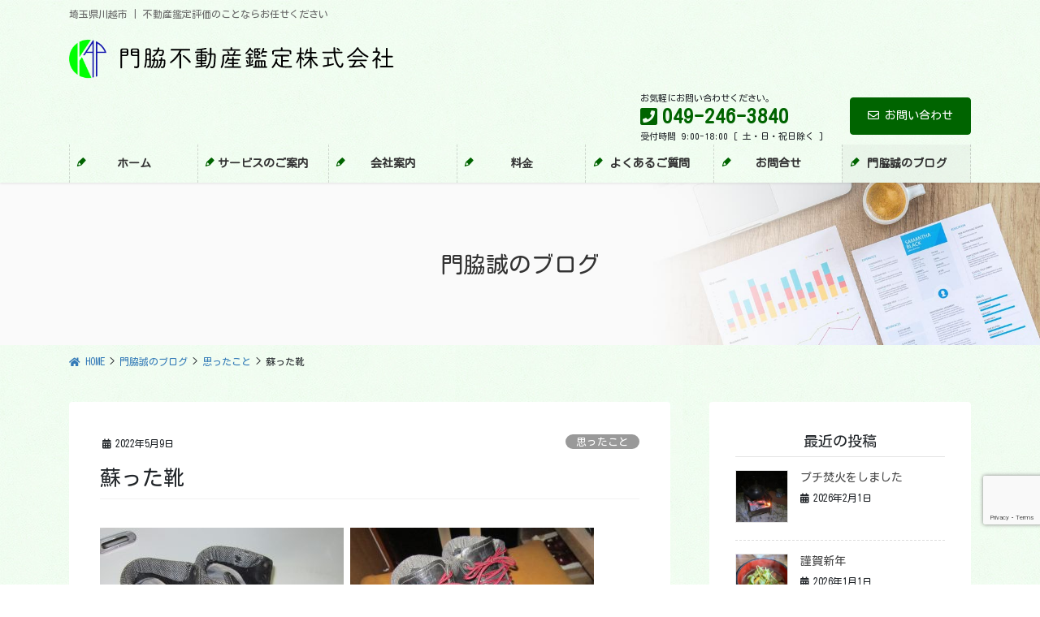

--- FILE ---
content_type: text/html; charset=UTF-8
request_url: https://kadowaki-ap.com/archives/1841
body_size: 17467
content:
<!DOCTYPE html>
<html lang="ja">
<head>
<meta charset="utf-8">
<meta http-equiv="X-UA-Compatible" content="IE=edge">
<meta name="viewport" content="width=device-width, initial-scale=1">
<title>蘇った靴 | 門脇不動産鑑定 株式会社</title>
<meta name='robots' content='max-image-preview:large' />
<link rel="alternate" type="application/rss+xml" title="門脇不動産鑑定 株式会社 &raquo; フィード" href="https://kadowaki-ap.com/feed" />
<link rel="alternate" title="oEmbed (JSON)" type="application/json+oembed" href="https://kadowaki-ap.com/wp-json/oembed/1.0/embed?url=https%3A%2F%2Fkadowaki-ap.com%2Farchives%2F1841" />
<link rel="alternate" title="oEmbed (XML)" type="text/xml+oembed" href="https://kadowaki-ap.com/wp-json/oembed/1.0/embed?url=https%3A%2F%2Fkadowaki-ap.com%2Farchives%2F1841&#038;format=xml" />
<meta name="description" content="   皆様、こんばんは。連休をどのように過ごされたでしょうか。私はと言えば、5月5日に友人のお墓参りに行ったほかは、ほぼ仕事をしていました。普段からきちんとやっていれば、休むことができたのですが、なかなか自分を律することができない人間なので、ため込んだ仕事をやる羽目になりました。話は変わりますが、最近、靴磨きにハマっているのですが、先日、捨てる予定で置いてあった子供たちの靴を見つけました。ボロボロのうえにカビと汚れがひどい状態でしたが、これを見たとたんに急に綺麗にして" /><style id='wp-img-auto-sizes-contain-inline-css' type='text/css'>
img:is([sizes=auto i],[sizes^="auto," i]){contain-intrinsic-size:3000px 1500px}
/*# sourceURL=wp-img-auto-sizes-contain-inline-css */
</style>
<link rel='stylesheet' id='vkExUnit_common_style-css' href='https://kadowaki-ap.com/wp-content/plugins/vk-all-in-one-expansion-unit/assets/css/vkExUnit_style.css?ver=9.64.5.0' type='text/css' media='all' />
<style id='vkExUnit_common_style-inline-css' type='text/css'>
:root {--ver_page_top_button_url:url(https://kadowaki-ap.com/wp-content/plugins/vk-all-in-one-expansion-unit/assets/images/to-top-btn-icon.svg);}@font-face {font-weight: normal;font-style: normal;font-family: "vk_sns";src: url("https://kadowaki-ap.com/wp-content/plugins/vk-all-in-one-expansion-unit/inc/sns/icons/fonts/vk_sns.eot?-bq20cj");src: url("https://kadowaki-ap.com/wp-content/plugins/vk-all-in-one-expansion-unit/inc/sns/icons/fonts/vk_sns.eot?#iefix-bq20cj") format("embedded-opentype"),url("https://kadowaki-ap.com/wp-content/plugins/vk-all-in-one-expansion-unit/inc/sns/icons/fonts/vk_sns.woff?-bq20cj") format("woff"),url("https://kadowaki-ap.com/wp-content/plugins/vk-all-in-one-expansion-unit/inc/sns/icons/fonts/vk_sns.ttf?-bq20cj") format("truetype"),url("https://kadowaki-ap.com/wp-content/plugins/vk-all-in-one-expansion-unit/inc/sns/icons/fonts/vk_sns.svg?-bq20cj#vk_sns") format("svg");}
/*# sourceURL=vkExUnit_common_style-inline-css */
</style>
<style id='wp-emoji-styles-inline-css' type='text/css'>

	img.wp-smiley, img.emoji {
		display: inline !important;
		border: none !important;
		box-shadow: none !important;
		height: 1em !important;
		width: 1em !important;
		margin: 0 0.07em !important;
		vertical-align: -0.1em !important;
		background: none !important;
		padding: 0 !important;
	}
/*# sourceURL=wp-emoji-styles-inline-css */
</style>
<style id='wp-block-library-inline-css' type='text/css'>
:root{--wp-block-synced-color:#7a00df;--wp-block-synced-color--rgb:122,0,223;--wp-bound-block-color:var(--wp-block-synced-color);--wp-editor-canvas-background:#ddd;--wp-admin-theme-color:#007cba;--wp-admin-theme-color--rgb:0,124,186;--wp-admin-theme-color-darker-10:#006ba1;--wp-admin-theme-color-darker-10--rgb:0,107,160.5;--wp-admin-theme-color-darker-20:#005a87;--wp-admin-theme-color-darker-20--rgb:0,90,135;--wp-admin-border-width-focus:2px}@media (min-resolution:192dpi){:root{--wp-admin-border-width-focus:1.5px}}.wp-element-button{cursor:pointer}:root .has-very-light-gray-background-color{background-color:#eee}:root .has-very-dark-gray-background-color{background-color:#313131}:root .has-very-light-gray-color{color:#eee}:root .has-very-dark-gray-color{color:#313131}:root .has-vivid-green-cyan-to-vivid-cyan-blue-gradient-background{background:linear-gradient(135deg,#00d084,#0693e3)}:root .has-purple-crush-gradient-background{background:linear-gradient(135deg,#34e2e4,#4721fb 50%,#ab1dfe)}:root .has-hazy-dawn-gradient-background{background:linear-gradient(135deg,#faaca8,#dad0ec)}:root .has-subdued-olive-gradient-background{background:linear-gradient(135deg,#fafae1,#67a671)}:root .has-atomic-cream-gradient-background{background:linear-gradient(135deg,#fdd79a,#004a59)}:root .has-nightshade-gradient-background{background:linear-gradient(135deg,#330968,#31cdcf)}:root .has-midnight-gradient-background{background:linear-gradient(135deg,#020381,#2874fc)}:root{--wp--preset--font-size--normal:16px;--wp--preset--font-size--huge:42px}.has-regular-font-size{font-size:1em}.has-larger-font-size{font-size:2.625em}.has-normal-font-size{font-size:var(--wp--preset--font-size--normal)}.has-huge-font-size{font-size:var(--wp--preset--font-size--huge)}.has-text-align-center{text-align:center}.has-text-align-left{text-align:left}.has-text-align-right{text-align:right}.has-fit-text{white-space:nowrap!important}#end-resizable-editor-section{display:none}.aligncenter{clear:both}.items-justified-left{justify-content:flex-start}.items-justified-center{justify-content:center}.items-justified-right{justify-content:flex-end}.items-justified-space-between{justify-content:space-between}.screen-reader-text{border:0;clip-path:inset(50%);height:1px;margin:-1px;overflow:hidden;padding:0;position:absolute;width:1px;word-wrap:normal!important}.screen-reader-text:focus{background-color:#ddd;clip-path:none;color:#444;display:block;font-size:1em;height:auto;left:5px;line-height:normal;padding:15px 23px 14px;text-decoration:none;top:5px;width:auto;z-index:100000}html :where(.has-border-color){border-style:solid}html :where([style*=border-top-color]){border-top-style:solid}html :where([style*=border-right-color]){border-right-style:solid}html :where([style*=border-bottom-color]){border-bottom-style:solid}html :where([style*=border-left-color]){border-left-style:solid}html :where([style*=border-width]){border-style:solid}html :where([style*=border-top-width]){border-top-style:solid}html :where([style*=border-right-width]){border-right-style:solid}html :where([style*=border-bottom-width]){border-bottom-style:solid}html :where([style*=border-left-width]){border-left-style:solid}html :where(img[class*=wp-image-]){height:auto;max-width:100%}:where(figure){margin:0 0 1em}html :where(.is-position-sticky){--wp-admin--admin-bar--position-offset:var(--wp-admin--admin-bar--height,0px)}@media screen and (max-width:600px){html :where(.is-position-sticky){--wp-admin--admin-bar--position-offset:0px}}
.vk-cols--reverse{flex-direction:row-reverse}.vk-cols--fit{margin-top:0;margin-bottom:0;justify-content:space-between}.vk-cols--fit>.wp-block-column *:last-child{margin-bottom:0}.vk-cols--fit>.wp-block-column>.wp-block-cover{margin-top:0}.vk-cols--fit.has-background{padding:0}@media(max-width: 599px){.vk-cols--fit:not(.has-background)>.wp-block-column:not(.has-background){padding-left:0 !important;padding-right:0 !important}}@media(min-width: 782px){.vk-cols--fit .block-editor-block-list__block.wp-block-column:not(:first-child),.vk-cols--fit .wp-block-column:not(:first-child){margin-left:0}}@media(min-width: 600px)and (max-width: 781px){.vk-cols--fit .wp-block-column:nth-child(2n){margin-left:0}.vk-cols--fit .wp-block-column:not(:only-child){flex-basis:50% !important}}.vk-cols--fit--gap1{gap:1px}@media(min-width: 600px)and (max-width: 781px){.vk-cols--fit--gap1 .wp-block-column:not(:only-child){flex-basis:calc(50% - 1px) !important}}.vk-cols--fit.vk-cols--grid>.block-editor-block-list__block,.vk-cols--fit.vk-cols--grid>.wp-block-column{flex-basis:50%}@media(max-width: 599px){.vk_outer.vk_outer-width-full .vk-cols--fit.vk-cols--grid>.wp-block-column:nth-child(2)>.wp-block-cover{width:100vw;margin-right:calc( ( 100% - 100vw ) / 2 );margin-left:calc( ( 100% - 100vw ) / 2 )}}@media(min-width: 600px){.vk_outer.vk_outer-width-full .vk-cols--fit.vk-cols--grid>.wp-block-column:nth-child(2)>.wp-block-cover{margin-right:calc( 100% - 50vw );width:50vw}}@media(min-width: 600px){.vk_outer.vk_outer-width-full .vk-cols--fit.vk-cols--grid.vk-cols--reverse>.wp-block-column:nth-child(2)>.wp-block-cover{margin-left:calc( 100% - 50vw )}}.vk-cols--menu h2,.vk-cols--menu h3,.vk-cols--menu h4,.vk-cols--menu h5{margin-bottom:.2em;text-shadow:#000 0 0 10px}.vk-cols--menu h2:first-child,.vk-cols--menu h3:first-child,.vk-cols--menu h4:first-child,.vk-cols--menu h5:first-child{margin-top:0}.vk-cols--menu p{margin-bottom:1rem;text-shadow:#000 0 0 10px}.vk-cols--menu .wp-block-cover__inner-container:last-child{margin-bottom:0}.vk-cols--fitbnrs .wp-block-column .wp-block-cover:hover img{filter:unset}.vk-cols--fitbnrs .wp-block-column .wp-block-cover:hover{background-color:unset}.vk-cols--fitbnrs .wp-block-cover__inner-container{position:absolute;height:100%;width:100%}.vk-cols--fitbnrs .vk_button{height:100%;margin:0}.vk-cols--fitbnrs .vk_button .btn{height:100%;width:100%;border:none;box-shadow:none;background-color:unset;transition:unset}.vk-cols--fitbnrs .vk_button .btn:hover{transition:unset}.vk-cols--fitbnrs .vk_button .btn:after{border:none}.vk-cols--fitbnrs .vk_button .vk_button_link_txt{width:100%;position:absolute;top:50%;left:50%;transform:translateY(-50%) translateX(-50%);font-size:2rem;text-shadow:#000 0 0 10px}.vk-cols--fitbnrs .vk_button .vk_button_link_subCaption{width:100%;position:absolute;top:calc( 50% + 2.2em );left:50%;transform:translateY(-50%) translateX(-50%);text-shadow:#000 0 0 10px}.vk-cols--media .wp-block-column:not(:first-child) .wp-block-image,.vk-cols--media .wp-block-column:not(:first-child) figure{margin-bottom:0}@media(min-width: 782px){.vk-cols--media .wp-block-column:not(:first-child){margin-left:3rem}.vk-cols--media.vk-cols--reverse .wp-block-column:not(:first-child){margin-right:3rem;margin-left:0}}@media(min-width: 600px)and (max-width: 781px){.vk-cols--media.vk-cols--reverse .wp-block-column:not(:first-child){margin-right:2rem;margin-left:0}}.vk-fit-map iframe{position:relative;margin-bottom:0;display:block;max-height:400px;width:100vw}.no-margin{margin:0}

/*# sourceURL=wp-block-library-inline-css */
</style>
<style id='classic-theme-styles-inline-css' type='text/css'>
/*! This file is auto-generated */
.wp-block-button__link{color:#fff;background-color:#32373c;border-radius:9999px;box-shadow:none;text-decoration:none;padding:calc(.667em + 2px) calc(1.333em + 2px);font-size:1.125em}.wp-block-file__button{background:#32373c;color:#fff;text-decoration:none}
/*# sourceURL=/wp-includes/css/classic-themes.min.css */
</style>
<style id='global-styles-inline-css' type='text/css'>
:root{--wp--preset--aspect-ratio--square: 1;--wp--preset--aspect-ratio--4-3: 4/3;--wp--preset--aspect-ratio--3-4: 3/4;--wp--preset--aspect-ratio--3-2: 3/2;--wp--preset--aspect-ratio--2-3: 2/3;--wp--preset--aspect-ratio--16-9: 16/9;--wp--preset--aspect-ratio--9-16: 9/16;--wp--preset--color--black: #000000;--wp--preset--color--cyan-bluish-gray: #abb8c3;--wp--preset--color--white: #ffffff;--wp--preset--color--pale-pink: #f78da7;--wp--preset--color--vivid-red: #cf2e2e;--wp--preset--color--luminous-vivid-orange: #ff6900;--wp--preset--color--luminous-vivid-amber: #fcb900;--wp--preset--color--light-green-cyan: #7bdcb5;--wp--preset--color--vivid-green-cyan: #00d084;--wp--preset--color--pale-cyan-blue: #8ed1fc;--wp--preset--color--vivid-cyan-blue: #0693e3;--wp--preset--color--vivid-purple: #9b51e0;--wp--preset--gradient--vivid-cyan-blue-to-vivid-purple: linear-gradient(135deg,rgb(6,147,227) 0%,rgb(155,81,224) 100%);--wp--preset--gradient--light-green-cyan-to-vivid-green-cyan: linear-gradient(135deg,rgb(122,220,180) 0%,rgb(0,208,130) 100%);--wp--preset--gradient--luminous-vivid-amber-to-luminous-vivid-orange: linear-gradient(135deg,rgb(252,185,0) 0%,rgb(255,105,0) 100%);--wp--preset--gradient--luminous-vivid-orange-to-vivid-red: linear-gradient(135deg,rgb(255,105,0) 0%,rgb(207,46,46) 100%);--wp--preset--gradient--very-light-gray-to-cyan-bluish-gray: linear-gradient(135deg,rgb(238,238,238) 0%,rgb(169,184,195) 100%);--wp--preset--gradient--cool-to-warm-spectrum: linear-gradient(135deg,rgb(74,234,220) 0%,rgb(151,120,209) 20%,rgb(207,42,186) 40%,rgb(238,44,130) 60%,rgb(251,105,98) 80%,rgb(254,248,76) 100%);--wp--preset--gradient--blush-light-purple: linear-gradient(135deg,rgb(255,206,236) 0%,rgb(152,150,240) 100%);--wp--preset--gradient--blush-bordeaux: linear-gradient(135deg,rgb(254,205,165) 0%,rgb(254,45,45) 50%,rgb(107,0,62) 100%);--wp--preset--gradient--luminous-dusk: linear-gradient(135deg,rgb(255,203,112) 0%,rgb(199,81,192) 50%,rgb(65,88,208) 100%);--wp--preset--gradient--pale-ocean: linear-gradient(135deg,rgb(255,245,203) 0%,rgb(182,227,212) 50%,rgb(51,167,181) 100%);--wp--preset--gradient--electric-grass: linear-gradient(135deg,rgb(202,248,128) 0%,rgb(113,206,126) 100%);--wp--preset--gradient--midnight: linear-gradient(135deg,rgb(2,3,129) 0%,rgb(40,116,252) 100%);--wp--preset--font-size--small: 13px;--wp--preset--font-size--medium: 20px;--wp--preset--font-size--large: 36px;--wp--preset--font-size--x-large: 42px;--wp--preset--spacing--20: 0.44rem;--wp--preset--spacing--30: 0.67rem;--wp--preset--spacing--40: 1rem;--wp--preset--spacing--50: 1.5rem;--wp--preset--spacing--60: 2.25rem;--wp--preset--spacing--70: 3.38rem;--wp--preset--spacing--80: 5.06rem;--wp--preset--shadow--natural: 6px 6px 9px rgba(0, 0, 0, 0.2);--wp--preset--shadow--deep: 12px 12px 50px rgba(0, 0, 0, 0.4);--wp--preset--shadow--sharp: 6px 6px 0px rgba(0, 0, 0, 0.2);--wp--preset--shadow--outlined: 6px 6px 0px -3px rgb(255, 255, 255), 6px 6px rgb(0, 0, 0);--wp--preset--shadow--crisp: 6px 6px 0px rgb(0, 0, 0);}:where(.is-layout-flex){gap: 0.5em;}:where(.is-layout-grid){gap: 0.5em;}body .is-layout-flex{display: flex;}.is-layout-flex{flex-wrap: wrap;align-items: center;}.is-layout-flex > :is(*, div){margin: 0;}body .is-layout-grid{display: grid;}.is-layout-grid > :is(*, div){margin: 0;}:where(.wp-block-columns.is-layout-flex){gap: 2em;}:where(.wp-block-columns.is-layout-grid){gap: 2em;}:where(.wp-block-post-template.is-layout-flex){gap: 1.25em;}:where(.wp-block-post-template.is-layout-grid){gap: 1.25em;}.has-black-color{color: var(--wp--preset--color--black) !important;}.has-cyan-bluish-gray-color{color: var(--wp--preset--color--cyan-bluish-gray) !important;}.has-white-color{color: var(--wp--preset--color--white) !important;}.has-pale-pink-color{color: var(--wp--preset--color--pale-pink) !important;}.has-vivid-red-color{color: var(--wp--preset--color--vivid-red) !important;}.has-luminous-vivid-orange-color{color: var(--wp--preset--color--luminous-vivid-orange) !important;}.has-luminous-vivid-amber-color{color: var(--wp--preset--color--luminous-vivid-amber) !important;}.has-light-green-cyan-color{color: var(--wp--preset--color--light-green-cyan) !important;}.has-vivid-green-cyan-color{color: var(--wp--preset--color--vivid-green-cyan) !important;}.has-pale-cyan-blue-color{color: var(--wp--preset--color--pale-cyan-blue) !important;}.has-vivid-cyan-blue-color{color: var(--wp--preset--color--vivid-cyan-blue) !important;}.has-vivid-purple-color{color: var(--wp--preset--color--vivid-purple) !important;}.has-black-background-color{background-color: var(--wp--preset--color--black) !important;}.has-cyan-bluish-gray-background-color{background-color: var(--wp--preset--color--cyan-bluish-gray) !important;}.has-white-background-color{background-color: var(--wp--preset--color--white) !important;}.has-pale-pink-background-color{background-color: var(--wp--preset--color--pale-pink) !important;}.has-vivid-red-background-color{background-color: var(--wp--preset--color--vivid-red) !important;}.has-luminous-vivid-orange-background-color{background-color: var(--wp--preset--color--luminous-vivid-orange) !important;}.has-luminous-vivid-amber-background-color{background-color: var(--wp--preset--color--luminous-vivid-amber) !important;}.has-light-green-cyan-background-color{background-color: var(--wp--preset--color--light-green-cyan) !important;}.has-vivid-green-cyan-background-color{background-color: var(--wp--preset--color--vivid-green-cyan) !important;}.has-pale-cyan-blue-background-color{background-color: var(--wp--preset--color--pale-cyan-blue) !important;}.has-vivid-cyan-blue-background-color{background-color: var(--wp--preset--color--vivid-cyan-blue) !important;}.has-vivid-purple-background-color{background-color: var(--wp--preset--color--vivid-purple) !important;}.has-black-border-color{border-color: var(--wp--preset--color--black) !important;}.has-cyan-bluish-gray-border-color{border-color: var(--wp--preset--color--cyan-bluish-gray) !important;}.has-white-border-color{border-color: var(--wp--preset--color--white) !important;}.has-pale-pink-border-color{border-color: var(--wp--preset--color--pale-pink) !important;}.has-vivid-red-border-color{border-color: var(--wp--preset--color--vivid-red) !important;}.has-luminous-vivid-orange-border-color{border-color: var(--wp--preset--color--luminous-vivid-orange) !important;}.has-luminous-vivid-amber-border-color{border-color: var(--wp--preset--color--luminous-vivid-amber) !important;}.has-light-green-cyan-border-color{border-color: var(--wp--preset--color--light-green-cyan) !important;}.has-vivid-green-cyan-border-color{border-color: var(--wp--preset--color--vivid-green-cyan) !important;}.has-pale-cyan-blue-border-color{border-color: var(--wp--preset--color--pale-cyan-blue) !important;}.has-vivid-cyan-blue-border-color{border-color: var(--wp--preset--color--vivid-cyan-blue) !important;}.has-vivid-purple-border-color{border-color: var(--wp--preset--color--vivid-purple) !important;}.has-vivid-cyan-blue-to-vivid-purple-gradient-background{background: var(--wp--preset--gradient--vivid-cyan-blue-to-vivid-purple) !important;}.has-light-green-cyan-to-vivid-green-cyan-gradient-background{background: var(--wp--preset--gradient--light-green-cyan-to-vivid-green-cyan) !important;}.has-luminous-vivid-amber-to-luminous-vivid-orange-gradient-background{background: var(--wp--preset--gradient--luminous-vivid-amber-to-luminous-vivid-orange) !important;}.has-luminous-vivid-orange-to-vivid-red-gradient-background{background: var(--wp--preset--gradient--luminous-vivid-orange-to-vivid-red) !important;}.has-very-light-gray-to-cyan-bluish-gray-gradient-background{background: var(--wp--preset--gradient--very-light-gray-to-cyan-bluish-gray) !important;}.has-cool-to-warm-spectrum-gradient-background{background: var(--wp--preset--gradient--cool-to-warm-spectrum) !important;}.has-blush-light-purple-gradient-background{background: var(--wp--preset--gradient--blush-light-purple) !important;}.has-blush-bordeaux-gradient-background{background: var(--wp--preset--gradient--blush-bordeaux) !important;}.has-luminous-dusk-gradient-background{background: var(--wp--preset--gradient--luminous-dusk) !important;}.has-pale-ocean-gradient-background{background: var(--wp--preset--gradient--pale-ocean) !important;}.has-electric-grass-gradient-background{background: var(--wp--preset--gradient--electric-grass) !important;}.has-midnight-gradient-background{background: var(--wp--preset--gradient--midnight) !important;}.has-small-font-size{font-size: var(--wp--preset--font-size--small) !important;}.has-medium-font-size{font-size: var(--wp--preset--font-size--medium) !important;}.has-large-font-size{font-size: var(--wp--preset--font-size--large) !important;}.has-x-large-font-size{font-size: var(--wp--preset--font-size--x-large) !important;}
/*# sourceURL=global-styles-inline-css */
</style>

<link rel='stylesheet' id='contact-form-7-css' href='https://kadowaki-ap.com/wp-content/plugins/contact-form-7/includes/css/styles.css?ver=6.1.4' type='text/css' media='all' />
<link rel='stylesheet' id='vk-swiper-style-css' href='https://kadowaki-ap.com/wp-content/plugins/vk-blocks-pro/inc/vk-swiper/package/assets/css/swiper.min.css?ver=5.4.5' type='text/css' media='all' />
<link rel='stylesheet' id='bootstrap-4-style-css' href='https://kadowaki-ap.com/wp-content/themes/lightning-pro/library/bootstrap-4/css/bootstrap.min.css?ver=4.5.0' type='text/css' media='all' />
<link rel='stylesheet' id='lightning-common-style-css' href='https://kadowaki-ap.com/wp-content/themes/lightning-pro/assets/css/common.css?ver=8.11.3' type='text/css' media='all' />
<style id='lightning-common-style-inline-css' type='text/css'>
/* vk-mobile-nav */:root {--vk-mobile-nav-menu-btn-bg-src: url("https://kadowaki-ap.com/wp-content/themes/lightning-pro/inc/vk-mobile-nav/package/images/vk-menu-btn-black.svg");--vk-mobile-nav-menu-btn-close-bg-src: url("https://kadowaki-ap.com/wp-content/themes/lightning-pro/inc/vk-mobile-nav/package/images/vk-menu-close-black.svg");--vk-menu-acc-icon-open-black-bg-src: url("https://kadowaki-ap.com/wp-content/themes/lightning-pro/inc/vk-mobile-nav/package/images/vk-menu-acc-icon-open-black.svg");--vk-menu-acc-icon-open-white-bg-src: url("https://kadowaki-ap.com/wp-content/themes/lightning-pro/inc/vk-mobile-nav/package/images/vk-menu-acc-icon-open-white.svg");--vk-menu-acc-icon-close-black-bg-src: url("https://kadowaki-ap.com/wp-content/themes/lightning-pro/inc/vk-mobile-nav/package/images/vk-menu-close-black.svg");--vk-menu-acc-icon-close-white-bg-src: url("https://kadowaki-ap.com/wp-content/themes/lightning-pro/inc/vk-mobile-nav/package/images/vk-menu-close-white.svg");}
/*# sourceURL=lightning-common-style-inline-css */
</style>
<link rel='stylesheet' id='lightning-design-style-css' href='https://kadowaki-ap.com/wp-content/plugins/lightning-skin-pale/bs4/css/style.css?ver=8.1.7' type='text/css' media='all' />
<style id='lightning-design-style-inline-css' type='text/css'>
/* ltg common custom */:root {--vk-menu-acc-btn-border-color:#333;--vk-color-primary:#006400;--color-key:#006400;--color-key-dark:#006400;}.bbp-submit-wrapper .button.submit { background-color:#006400 ; }.bbp-submit-wrapper .button.submit:hover { background-color:#006400 ; }.veu_color_txt_key { color:#006400 ; }.veu_color_bg_key { background-color:#006400 ; }.veu_color_border_key { border-color:#006400 ; }.btn-default { border-color:#006400;color:#006400;}.btn-default:focus,.btn-default:hover { border-color:#006400;background-color: #006400; }.wp-block-search__button,.btn-primary { background-color:#006400;border-color:#006400; }.wp-block-search__button:focus,.wp-block-search__button:hover,.btn-primary:not(:disabled):not(.disabled):active,.btn-primary:focus,.btn-primary:hover { background-color:#006400;border-color:#006400; }.btn-outline-primary { color : #006400 ; border-color:#006400; }.btn-outline-primary:not(:disabled):not(.disabled):active,.btn-outline-primary:focus,.btn-outline-primary:hover { color : #fff; background-color:#006400;border-color:#006400; }a { color:#337ab7; }/* sidebar child menu display */.localNav ul ul.children{ display:none; }.localNav ul li.current_page_ancestor ul.children,.localNav ul li.current_page_item ul.children,.localNav ul li.current-cat ul.children{ display:block; }/* ExUnit widget ( child page list widget and so on ) */.localNavi ul.children{ display:none; }.localNavi li.current_page_ancestor ul.children,.localNavi li.current_page_item ul.children,.localNavi li.current-cat ul.children{ display:block; }
.tagcloud a:before { font-family: "Font Awesome 5 Free";content: "\f02b";font-weight: bold; }
/* page header */:root{--vk-page-header-url : url(https://kadowaki-ap.com/wp-content/themes/lightning-pro/inc/vk-page-header/package/images/header-sample-biz.jpg);}@media ( max-width:575.98px ){:root{--vk-page-header-url : url(https://kadowaki-ap.com/wp-content/themes/lightning-pro/inc/vk-page-header/package/images/header-sample-biz.jpg);}}.page-header{ position:relative;color:#333;background: var(--vk-page-header-url, url(https://kadowaki-ap.com/wp-content/themes/lightning-pro/inc/vk-page-header/package/images/header-sample-biz.jpg) ) no-repeat 50% center;background-size: cover;}
/* Font switch */.navbar-brand.siteHeader_logo{ font-family:"Kosugi Maru",sans-serif;font-display: swap;}.gMenu_name,.vk-mobile-nav .menu,.mobile-fix-nav-menu{ font-family:"Kosugi Maru",sans-serif;font-display: swap;}.gMenu_description{ font-family:"Kosugi Maru",sans-serif;font-display: swap;}h1,h2,h3,h4,h5,h6,dt,.page-header_pageTitle,.mainSection-title,.subSection-title,.veu_leadTxt,.lead{ font-family:"Kosugi Maru",sans-serif;font-display: swap;}body{ font-family:"Kosugi Maru",sans-serif;font-display: swap;}
.vk-campaign-text{background:#eab010;color:#fff;}.vk-campaign-text_btn,.vk-campaign-text_btn:link,.vk-campaign-text_btn:visited,.vk-campaign-text_btn:focus,.vk-campaign-text_btn:active{background:#fff;color:#4c4c4c;}a.vk-campaign-text_btn:hover{background:#eab010;color:#fff;}.vk-campaign-text_link,.vk-campaign-text_link:link,.vk-campaign-text_link:hover,.vk-campaign-text_link:visited,.vk-campaign-text_link:active,.vk-campaign-text_link:focus{color:#fff;}
/*# sourceURL=lightning-design-style-inline-css */
</style>
<link rel='stylesheet' id='vk-font-awesome-css' href='https://kadowaki-ap.com/wp-content/themes/lightning-pro/inc/font-awesome/package/versions/5/css/all.min.css?ver=5.13.0' type='text/css' media='all' />
<link rel='stylesheet' id='vk-blocks-build-css-css' href='https://kadowaki-ap.com/wp-content/plugins/vk-blocks-pro/inc/vk-blocks/build/block-build.css?ver=1.14.1' type='text/css' media='all' />
<style id='vk-blocks-build-css-inline-css' type='text/css'>
:root {--vk_flow-arrow: url(https://kadowaki-ap.com/wp-content/plugins/vk-blocks-pro/inc/vk-blocks/images/arrow_bottom.svg);--vk_image-mask-wave01: url(https://kadowaki-ap.com/wp-content/plugins/vk-blocks-pro/inc/vk-blocks/images/wave01.svg);--vk_image-mask-wave02: url(https://kadowaki-ap.com/wp-content/plugins/vk-blocks-pro/inc/vk-blocks/images/wave02.svg);--vk_image-mask-wave03: url(https://kadowaki-ap.com/wp-content/plugins/vk-blocks-pro/inc/vk-blocks/images/wave03.svg);--vk_image-mask-wave04: url(https://kadowaki-ap.com/wp-content/plugins/vk-blocks-pro/inc/vk-blocks/images/wave04.svg);}

	:root {

		--vk-balloon-border-width:1px;

		--vk-balloon-speech-offset:-12px;
	}
	
/*# sourceURL=vk-blocks-build-css-inline-css */
</style>
<link rel='stylesheet' id='lightning-late-load-style-css' href='https://kadowaki-ap.com/wp-content/plugins/lightning-skin-pale/bs4/css/style-late.css?ver=8.1.7' type='text/css' media='all' />
<link rel='stylesheet' id='lightning-theme-style-css' href='https://kadowaki-ap.com/wp-content/themes/lightning-pro-child/style.css?ver=8.11.3' type='text/css' media='all' />
<link rel='stylesheet' id='vk-media-posts-style-css' href='https://kadowaki-ap.com/wp-content/themes/lightning-pro/inc/media-posts/package/css/media-posts.css?ver=1.2' type='text/css' media='all' />
<link rel='stylesheet' id='lightning-pale-icons-css' href='https://kadowaki-ap.com/wp-content/plugins/lightning-skin-pale/bs4/../icons/style.css?ver=8.1.7' type='text/css' media='all' />
<script type="text/javascript" src="https://kadowaki-ap.com/wp-includes/js/jquery/jquery.min.js?ver=3.7.1" id="jquery-core-js"></script>
<script type="text/javascript" src="https://kadowaki-ap.com/wp-includes/js/jquery/jquery-migrate.min.js?ver=3.4.1" id="jquery-migrate-js"></script>
<link rel="https://api.w.org/" href="https://kadowaki-ap.com/wp-json/" /><link rel="alternate" title="JSON" type="application/json" href="https://kadowaki-ap.com/wp-json/wp/v2/posts/1841" /><link rel="EditURI" type="application/rsd+xml" title="RSD" href="https://kadowaki-ap.com/xmlrpc.php?rsd" />
<meta name="generator" content="WordPress 6.9.1" />
<link rel="canonical" href="https://kadowaki-ap.com/archives/1841" />
<link rel='shortlink' href='https://kadowaki-ap.com/?p=1841' />
<style id="lightning-color-custom-for-plugins" type="text/css">/* ltg theme common */.color_key_bg,.color_key_bg_hover:hover{background-color: #006400;}.color_key_txt,.color_key_txt_hover:hover{color: #006400;}.color_key_border,.color_key_border_hover:hover{border-color: #006400;}.color_key_dark_bg,.color_key_dark_bg_hover:hover{background-color: #006400;}.color_key_dark_txt,.color_key_dark_txt_hover:hover{color: #006400;}.color_key_dark_border,.color_key_dark_border_hover:hover{border-color: #006400;}</style><style id="lightning-pale-custom" type="text/css">/* Pale custom */h2,.h2 { border-top-color: #006400; }h3,.h3,.veu_card .veu_card_title { border-left-color:#006400; }h4,.h4 { border-bottom-color:#006400; }ul.page-numbers li span.page-numbers.current,.page-link dl .post-page-numbers.current { background-color:#006400; }ul.gMenu>li>a:before,.navbar-brand a:hover,.veu_pageList_ancestor ul.pageList a:hover,.nav>li>a:focus, .nav>li>a:hover,.subSection li a:hover,.subSection li.current-cat>a,.subSection li.current_page_item>a {color: #006400;}.media .media-body .media-heading a:hover { color: #006400; }ul.page-numbers li span.page-numbers.current { background-color:#006400; }.pager li > a { border-color:#006400; color:#006400; }.pager li > a:hover { background-color:#006400; color:#fff; }dl dt:before { color:#006400; }dl.veu_qaItem dt:before{background-color: #006400;}dl.veu_qaItem dd:before {border-color: #006400;color: #006400;}.page-header { background-color:#006400; }.veu_pageList_ancestor ul.pageList .current_page_item>a,.veu_leadTxt,.entry-body .leadTxt,.veu_color_txt_key {color:#006400;}.veu_adminEdit .btn-default {color: #006400;border-color:#006400;}.veu_3prArea .linkurl a:focus,.veu_3prArea .linkurl a:hover,.btn-primary:focus,.btn-primary:hover {border-color: #006400;background-color: #006400;}.btn-default{border-color: #006400;color: #006400;}.btn-default:focus,.btn-default:hover{border-color:#006400;background-color:#006400;}.page_top_btn {box-shadow: 0 0 0 1px #006400;background-color:#006400;　}@media (min-width: 992px){ul.gMenu > li .gMenu_description { color: #006400; }ul.gMenu > li:hover > a .gMenu_description,ul.gMenu > li.current-post-ancestor > a .gMenu_description,ul.gMenu > li.current-menu-item > a .gMenu_description,ul.gMenu > li.current-menu-parent > a .gMenu_description,ul.gMenu > li.current-menu-ancestor > a .gMenu_description,ul.gMenu > li.current_page_parent > a .gMenu_description,ul.gMenu > li.current_page_ancestor > a .gMenu_description { color: #006400; }ul.gMenu a:hover { color: #006400; }ul.gMenu > li > ul.sub-menu { background-color:#006400 }ul.gMenu > li > ul.sub-menu li a{ border-bottom:1px solid #006400; }ul.gMenu > li > ul.sub-menu li a {background-color: #006400;}ul.gMenu > li > ul.sub-menu li a:hover{ background-color: #006400;}}@media (min-width: 768px){ul.gMenu > li > a:hover .gMenu_description { color: #006400; }}@media (max-width: 992px){ul.gMenu>li .sub-menu li a:before,.vk-mobile-nav nav ul li a:before,.vk-mobile-nav nav ul li .sub-menu li a:before { color: #006400; }}.siteContent .btn-default:after { border-color: #006400;}.siteContent .btn-primary,.siteContent a:after.btn-primary{ border-color: #006400;}.siteContent .btn-primar:hover{ border-color: #006400;}.siteContent .btn-primary:focus:after,.siteContent .btn-primary:hover:after { border-color:#006400; }ul.page-numbers li span.page-numbers.current{ background-color:#006400 }.pager li > a:hover{ background-color: #006400; color: #fff; }.veu_3prArea .btn-default:after { color:#006400; }.veu_sitemap .sitemap-col .link-list li a:hover { color: #006400; }footer .widget_pages ul li a:hover,.widget_nav_menu ul li a:hover,.widget_archive ul li a:hover,.widget_categories ul li a:hover,.widget_recent_entries ul li a:hover{ color: #006400; }.veu_newPosts ul.postList li .taxonomies a{ color:#006400; border-color:#006400; }.veu_newPosts ul.postList li .taxonomies a:hover{ background-color:#006400; border-color:#006400; }.mainSection .veu_newPosts.pt_0 .media-body .media-taxonomy a:hover{ color: #006400; }.mainSection .veu_newPosts.pt_0 .media-body .media-taxonomy:after{ border-top: solid 1px #006400; }.media .media-body .media-heading a:hover{ color: #006400; }.device-pc .gMenu > li > a { padding-left:2em;padding-right:2em; }ul.gMenu>li>a:before {content: "\e904"; font-family: "icomoon"; speak: none; font-style: normal; font-weight: normal; font-variant: normal; position: absolute; top: 35%; text-transform: none; line-height: 1; margin-right: 0.4em; -webkit-font-smoothing: antialiased; -moz-osx-font-smoothing: grayscale;}@media (max-width: 992px){.vk-mobile-nav nav>ul>li>a { padding-left:1.5em; }.vk-mobile-nav nav>ul>li>a:before { content: "\e904"; font-family: "icomoon"; speak: none; font-style: normal; font-weight: normal; font-variant: normal; position: absolute; top: 35%; left: 0; text-transform: none; line-height: 1; margin-right: 0.4em; -webkit-font-smoothing: antialiased; -moz-osx-font-smoothing: grayscale;}}body, .header_scrolled .gMenu_outer, .gMenu_outer, .vk-mobile-nav.siteHeader{background: url(https://kadowaki-ap.com/wp-content/plugins/lightning-skin-pale/images/drawingpaper_green.jpg ) repeat;}:root {--g_nav_main_acc_icon_open_url:url(https://kadowaki-ap.com/wp-content/themes/lightning-pro/inc/vk-mobile-nav/package/images/vk-menu-acc-icon-open-black.svg);--g_nav_main_acc_icon_close_url: url(https://kadowaki-ap.com/wp-content/themes/lightning-pro/inc/vk-mobile-nav/package/images/vk-menu-close-black.svg);--g_nav_sub_acc_icon_open_url: url(https://kadowaki-ap.com/wp-content/themes/lightning-pro/inc/vk-mobile-nav/package/images/vk-menu-acc-icon-open-white.svg);--g_nav_sub_acc_icon_close_url: url(https://kadowaki-ap.com/wp-content/themes/lightning-pro/inc/vk-mobile-nav/package/images/vk-menu-close-white.svg);}</style><!-- [ VK All in One Expansion Unit OGP ] -->
<meta property="og:site_name" content="門脇不動産鑑定 株式会社" />
<meta property="og:url" content="https://kadowaki-ap.com/archives/1841" />
<meta property="og:title" content="蘇った靴 | 門脇不動産鑑定 株式会社" />
<meta property="og:description" content="   皆様、こんばんは。連休をどのように過ごされたでしょうか。私はと言えば、5月5日に友人のお墓参りに行ったほかは、ほぼ仕事をしていました。普段からきちんとやっていれば、休むことができたのですが、なかなか自分を律することができない人間なので、ため込んだ仕事をやる羽目になりました。話は変わりますが、最近、靴磨きにハマっているのですが、先日、捨てる予定で置いてあった子供たちの靴を見つけました。ボロボロのうえにカビと汚れがひどい状態でしたが、これを見たとたんに急に綺麗にして" />
<meta property="og:type" content="article" />
<meta property="og:image" content="https://kadowaki-ap.com/wp-content/uploads/2022/05/ｂ1-1-1024x768.jpg" />
<meta property="og:image:width" content="1024" />
<meta property="og:image:height" content="768" />
<!-- [ / VK All in One Expansion Unit OGP ] -->
<!-- [ VK All in One Expansion Unit twitter card ] -->
<meta name="twitter:card" content="summary_large_image">
<meta name="twitter:description" content="   皆様、こんばんは。連休をどのように過ごされたでしょうか。私はと言えば、5月5日に友人のお墓参りに行ったほかは、ほぼ仕事をしていました。普段からきちんとやっていれば、休むことができたのですが、なかなか自分を律することができない人間なので、ため込んだ仕事をやる羽目になりました。話は変わりますが、最近、靴磨きにハマっているのですが、先日、捨てる予定で置いてあった子供たちの靴を見つけました。ボロボロのうえにカビと汚れがひどい状態でしたが、これを見たとたんに急に綺麗にして">
<meta name="twitter:title" content="蘇った靴 | 門脇不動産鑑定 株式会社">
<meta name="twitter:url" content="https://kadowaki-ap.com/archives/1841">
	<meta name="twitter:image" content="https://kadowaki-ap.com/wp-content/uploads/2022/05/ｂ1-1-1024x768.jpg">
	<meta name="twitter:domain" content="kadowaki-ap.com">
	<!-- [ / VK All in One Expansion Unit twitter card ] -->
	<link rel="icon" href="https://kadowaki-ap.com/wp-content/uploads/2021/04/cropped-site-icon-32x32.png" sizes="32x32" />
<link rel="icon" href="https://kadowaki-ap.com/wp-content/uploads/2021/04/cropped-site-icon-192x192.png" sizes="192x192" />
<link rel="apple-touch-icon" href="https://kadowaki-ap.com/wp-content/uploads/2021/04/cropped-site-icon-180x180.png" />
<meta name="msapplication-TileImage" content="https://kadowaki-ap.com/wp-content/uploads/2021/04/cropped-site-icon-270x270.png" />
		<style type="text/css" id="wp-custom-css">
			/* reCAPTCHA v3　表示位置 */
.grecaptcha-badge{
    margin-bottom: 60px;
}		</style>
		
</head>
<body class="wp-singular post-template-default single single-post postid-1841 single-format-standard wp-theme-lightning-pro wp-child-theme-lightning-pro-child post-name-%e8%98%87%e3%81%a3%e3%81%9f%e9%9d%b4 post-type-post vk-blocks sidebar-fix sidebar-fix-priority-top bootstrap4 device-pc fa_v5_css mobile-fix-nav_enable">
<a class="skip-link screen-reader-text" href="#main">コンテンツに移動</a>
<a class="skip-link screen-reader-text" href="#vk-mobile-nav">ナビゲーションに移動</a>
<header class="siteHeader">
	<div class="headerTop" id="headerTop"><div class="container"><p class="headerTop_description">埼玉県川越市 | 不動産鑑定評価のことならお任せください</p></div><!-- [ / .container ] --></div><!-- [ / #headerTop  ] -->	<div class="container siteHeadContainer">
		<div class="navbar-header">
						<p class="navbar-brand siteHeader_logo">
			<a href="https://kadowaki-ap.com/">
				<span><img src="https://kadowaki-ap.sakura.ne.jp/wp/wp-content/uploads/2021/05/logo-3.svg" alt="門脇不動産鑑定 株式会社" /></span>
			</a>
			</p>
			<div class="siteHeader_sub"><p class="contact_txt"><span class="contact_txt_catch">お気軽にお問い合わせください。</span><span class="contact_txt_tel veu_color_txt_key"><i class="contact_txt_tel_icon fas fa-phone-square"></i>049-246-3840</span><span class="contact_txt_time">受付時間 9:00-18:00 [ 土・日・祝日除く ]</span></p><div class="contact_btn"><a href="https://kadowaki-ap.com/contact" class="btn btn-primary"><i class="far fa-envelope"></i>お問い合わせ</a></div></div>		</div>

					<div id="gMenu_outer" class="gMenu_outer">
				<nav class="menu-%e3%83%98%e3%83%83%e3%83%80%e3%83%bc-container"><ul id="menu-%e3%83%98%e3%83%83%e3%83%80%e3%83%bc" class="menu gMenu vk-menu-acc"><li id="menu-item-26" class="menu-item menu-item-type-post_type menu-item-object-page menu-item-home"><a href="https://kadowaki-ap.com/"><strong class="gMenu_name">ホーム</strong></a></li>
<li id="menu-item-25" class="menu-item menu-item-type-post_type menu-item-object-page"><a href="https://kadowaki-ap.com/service"><strong class="gMenu_name">サービスのご案内</strong></a></li>
<li id="menu-item-28" class="menu-item menu-item-type-post_type menu-item-object-page"><a href="https://kadowaki-ap.com/about"><strong class="gMenu_name">会社案内</strong></a></li>
<li id="menu-item-29" class="menu-item menu-item-type-post_type menu-item-object-page"><a href="https://kadowaki-ap.com/price"><strong class="gMenu_name">料⾦</strong></a></li>
<li id="menu-item-27" class="menu-item menu-item-type-post_type menu-item-object-page"><a href="https://kadowaki-ap.com/faq"><strong class="gMenu_name">よくあるご質問</strong></a></li>
<li id="menu-item-24" class="menu-item menu-item-type-post_type menu-item-object-page"><a href="https://kadowaki-ap.com/contact"><strong class="gMenu_name">お問合せ</strong></a></li>
<li id="menu-item-39" class="menu-item menu-item-type-post_type menu-item-object-page current_page_parent current-menu-ancestor"><a href="https://kadowaki-ap.com/blog"><strong class="gMenu_name">門脇誠のブログ</strong></a></li>
</ul></nav>			</div>
			</div>
	</header>

<div class="section page-header"><div class="container"><div class="row"><div class="col-md-12">
<div class="page-header_pageTitle">
門脇誠のブログ</div>
</div></div></div></div><!-- [ /.page-header ] -->


<!-- [ .breadSection ] --><div class="section breadSection"><div class="container"><div class="row"><ol class="breadcrumb" itemtype="http://schema.org/BreadcrumbList"><li id="panHome" itemprop="itemListElement" itemscope itemtype="http://schema.org/ListItem"><a itemprop="item" href="https://kadowaki-ap.com/"><span itemprop="name"><i class="fa fa-home"></i> HOME</span></a><meta itemprop="position" content="1" /></li><li itemprop="itemListElement" itemscope itemtype="http://schema.org/ListItem"><a itemprop="item" href="https://kadowaki-ap.com/blog"><span itemprop="name">門脇誠のブログ</span></a><meta itemprop="position" content="2" /></li><li itemprop="itemListElement" itemscope itemtype="http://schema.org/ListItem"><a itemprop="item" href="https://kadowaki-ap.com/archives/category/%e6%80%9d%e3%81%a3%e3%81%9f%e3%81%93%e3%81%a8"><span itemprop="name">思ったこと</span></a><meta itemprop="position" content="3" /></li><li><span>蘇った靴</span><meta itemprop="position" content="4" /></li></ol></div></div></div><!-- [ /.breadSection ] -->

<div class="section siteContent siteContent-base-on">
<div class="container">
<div class="row">

	<div class="col mainSection mainSection-col-two baseSection vk_posts-mainSection mainSection-base-on" id="main" role="main">
				<article id="post-1841" class="entry entry-full post-1841 post type-post status-publish format-standard has-post-thumbnail hentry category-8">

	
	
		<header class="entry-header">
			<div class="entry-meta">


<span class="published entry-meta_items">2022年5月9日</span>

<span class="entry-meta_items entry-meta_updated entry-meta_hidden">/ 最終更新日 : <span class="updated">2022年5月9日</span></span>


	
	<span class="vcard author entry-meta_items entry-meta_items_author entry-meta_hidden"><span class="fn">kadowaki-owner</span></span>



<span class="entry-meta_items entry-meta_items_term"><a href="https://kadowaki-ap.com/archives/category/%e6%80%9d%e3%81%a3%e3%81%9f%e3%81%93%e3%81%a8" class="btn btn-xs btn-primary entry-meta_items_term_button" style="background-color:#999999;border:none;">思ったこと</a></span>
</div>
				<h1 class="entry-title">
											蘇った靴									</h1>
		</header>

	
	
	<div class="entry-body">
				<p><img fetchpriority="high" decoding="async" class="alignnone size-medium wp-image-1842" src="https://kadowaki-ap.com/wp-content/uploads/2022/05/ｂ1-300x225.jpg" alt="" width="300" height="225" srcset="https://kadowaki-ap.com/wp-content/uploads/2022/05/ｂ1-300x225.jpg 300w, https://kadowaki-ap.com/wp-content/uploads/2022/05/ｂ1-1024x768.jpg 1024w, https://kadowaki-ap.com/wp-content/uploads/2022/05/ｂ1-768x576.jpg 768w, https://kadowaki-ap.com/wp-content/uploads/2022/05/ｂ1-1536x1152.jpg 1536w, https://kadowaki-ap.com/wp-content/uploads/2022/05/ｂ1-2048x1536.jpg 2048w" sizes="(max-width: 300px) 100vw, 300px" /> <img decoding="async" class="alignnone size-medium wp-image-1843" src="https://kadowaki-ap.com/wp-content/uploads/2022/05/ｂ2-300x225.jpg" alt="" width="300" height="225" srcset="https://kadowaki-ap.com/wp-content/uploads/2022/05/ｂ2-300x225.jpg 300w, https://kadowaki-ap.com/wp-content/uploads/2022/05/ｂ2-1024x768.jpg 1024w, https://kadowaki-ap.com/wp-content/uploads/2022/05/ｂ2-768x576.jpg 768w, https://kadowaki-ap.com/wp-content/uploads/2022/05/ｂ2-1536x1152.jpg 1536w, https://kadowaki-ap.com/wp-content/uploads/2022/05/ｂ2-2048x1536.jpg 2048w" sizes="(max-width: 300px) 100vw, 300px" /> <img decoding="async" class="alignnone size-medium wp-image-1844" src="https://kadowaki-ap.com/wp-content/uploads/2022/05/ｂ3-300x225.jpg" alt="" width="300" height="225" srcset="https://kadowaki-ap.com/wp-content/uploads/2022/05/ｂ3-300x225.jpg 300w, https://kadowaki-ap.com/wp-content/uploads/2022/05/ｂ3-1024x768.jpg 1024w, https://kadowaki-ap.com/wp-content/uploads/2022/05/ｂ3-768x576.jpg 768w, https://kadowaki-ap.com/wp-content/uploads/2022/05/ｂ3-1536x1152.jpg 1536w, https://kadowaki-ap.com/wp-content/uploads/2022/05/ｂ3-2048x1536.jpg 2048w" sizes="(max-width: 300px) 100vw, 300px" /> <img loading="lazy" decoding="async" class="alignnone size-medium wp-image-1845" src="https://kadowaki-ap.com/wp-content/uploads/2022/05/ｂ4-300x225.jpg" alt="" width="300" height="225" srcset="https://kadowaki-ap.com/wp-content/uploads/2022/05/ｂ4-300x225.jpg 300w, https://kadowaki-ap.com/wp-content/uploads/2022/05/ｂ4-1024x768.jpg 1024w, https://kadowaki-ap.com/wp-content/uploads/2022/05/ｂ4-768x576.jpg 768w, https://kadowaki-ap.com/wp-content/uploads/2022/05/ｂ4-1536x1152.jpg 1536w, https://kadowaki-ap.com/wp-content/uploads/2022/05/ｂ4-2048x1536.jpg 2048w" sizes="auto, (max-width: 300px) 100vw, 300px" /></p>
<p>皆様、こんばんは。連休をどのように過ごされたでしょうか。私はと言えば、5月5日に友人のお墓参りに行ったほかは、ほぼ仕事をしていました。普段からきちんとやっていれば、休むことができたのですが、なかなか自分を律することができない人間なので、ため込んだ仕事をやる羽目になりました。話は変わりますが、最近、靴磨きにハマっているのですが、先日、捨てる予定で置いてあった子供たちの靴を見つけました。ボロボロのうえにカビと汚れがひどい状態でしたが、これを見たとたんに急に綺麗にしてみたくなり、丸洗いから始め、必要と思われる全ての工程を経た結果、写真の様に蘇りました。相当なボロでもちゃんとメインテナンスすれば使えるものって結構あるのかもしれませんね。</p>
<div class="veu_socialSet veu_socialSet-position-after veu_contentAddSection"><script>window.twttr=(function(d,s,id){var js,fjs=d.getElementsByTagName(s)[0],t=window.twttr||{};if(d.getElementById(id))return t;js=d.createElement(s);js.id=id;js.src="https://platform.twitter.com/widgets.js";fjs.parentNode.insertBefore(js,fjs);t._e=[];t.ready=function(f){t._e.push(f);};return t;}(document,"script","twitter-wjs"));</script><ul><li class="sb_facebook sb_icon"><a href="//www.facebook.com/sharer.php?src=bm&u=https%3A%2F%2Fkadowaki-ap.com%2Farchives%2F1841&amp;t=%E8%98%87%E3%81%A3%E3%81%9F%E9%9D%B4+%7C+%E9%96%80%E8%84%87%E4%B8%8D%E5%8B%95%E7%94%A3%E9%91%91%E5%AE%9A+%E6%A0%AA%E5%BC%8F%E4%BC%9A%E7%A4%BE" target="_blank" onclick="window.open(this.href,'FBwindow','width=650,height=450,menubar=no,toolbar=no,scrollbars=yes');return false;"><span class="vk_icon_w_r_sns_fb icon_sns"></span><span class="sns_txt">Facebook</span><span class="veu_count_sns_fb"></span></a></li><li class="sb_twitter sb_icon"><a href="//twitter.com/intent/tweet?url=https%3A%2F%2Fkadowaki-ap.com%2Farchives%2F1841&amp;text=%E8%98%87%E3%81%A3%E3%81%9F%E9%9D%B4+%7C+%E9%96%80%E8%84%87%E4%B8%8D%E5%8B%95%E7%94%A3%E9%91%91%E5%AE%9A+%E6%A0%AA%E5%BC%8F%E4%BC%9A%E7%A4%BE" target="_blank" ><span class="vk_icon_w_r_sns_twitter icon_sns"></span><span class="sns_txt">twitter</span></a></li></ul></div><!-- [ /.socialSet ] -->			</div>

	
	
	
	
		<div class="entry-footer">

			<div class="entry-meta-dataList"><dl><dt>カテゴリー</dt><dd><a href="https://kadowaki-ap.com/archives/category/%e6%80%9d%e3%81%a3%e3%81%9f%e3%81%93%e3%81%a8">思ったこと</a></dd></dl></div>
		</div><!-- [ /.entry-footer ] -->
	
	
				
</article><!-- [ /#post-1841 ] -->


	<div class="vk_posts postNextPrev">

		<div id="post-1756" class="vk_post vk_post-postType-post card card-post card-horizontal card-sm vk_post-col-xs-12 vk_post-col-sm-12 vk_post-col-md-6 post-1756 post type-post status-publish format-standard has-post-thumbnail hentry category-11"><div class="row no-gutters card-horizontal-inner-row"><div class="col-5 card-img-outer"><div class="vk_post_imgOuter" style="background-image:url(https://kadowaki-ap.com/wp-content/uploads/2022/04/チューリップ1-1024x768.jpg)"><a href="https://kadowaki-ap.com/archives/1756"><div class="card-img-overlay"><span class="vk_post_imgOuter_singleTermLabel" style="color:#fff;background-color:#999999">植物</span></div><img width="300" height="225" src="https://kadowaki-ap.com/wp-content/uploads/2022/04/チューリップ1-300x225.jpg" class="vk_post_imgOuter_img card-img card-img-use-bg wp-post-image" alt="" loading="lazy" /></a></div><!-- [ /.vk_post_imgOuter ] --></div><!-- /.col --><div class="col-7"><div class="vk_post_body card-body"><p class="postNextPrev_label">前の記事</p><h5 class="vk_post_title card-title"><a href="https://kadowaki-ap.com/archives/1756">庭のチューリップ</a></h5><div class="vk_post_date card-date published">2022年4月23日</div></div><!-- [ /.card-body ] --></div><!-- /.col --></div><!-- [ /.row ] --></div><!-- [ /.card ] -->
		<div id="post-1849" class="vk_post vk_post-postType-post card card-post card-horizontal card-sm vk_post-col-xs-12 vk_post-col-sm-12 vk_post-col-md-6 card-horizontal-reverse postNextPrev_next post-1849 post type-post status-publish format-standard has-post-thumbnail hentry category-9"><div class="row no-gutters card-horizontal-inner-row"><div class="col-5 card-img-outer"><div class="vk_post_imgOuter" style="background-image:url(https://kadowaki-ap.com/wp-content/uploads/2022/05/焼き鳥屋さん-1024x768.jpg)"><a href="https://kadowaki-ap.com/archives/1849"><div class="card-img-overlay"><span class="vk_post_imgOuter_singleTermLabel" style="color:#fff;background-color:#999999">遊び</span></div><img width="300" height="225" src="https://kadowaki-ap.com/wp-content/uploads/2022/05/焼き鳥屋さん-300x225.jpg" class="vk_post_imgOuter_img card-img card-img-use-bg wp-post-image" alt="" loading="lazy" /></a></div><!-- [ /.vk_post_imgOuter ] --></div><!-- /.col --><div class="col-7"><div class="vk_post_body card-body"><p class="postNextPrev_label">次の記事</p><h5 class="vk_post_title card-title"><a href="https://kadowaki-ap.com/archives/1849">焼き鳥（？）しました</a></h5><div class="vk_post_date card-date published">2022年5月9日</div></div><!-- [ /.card-body ] --></div><!-- /.col --></div><!-- [ /.row ] --></div><!-- [ /.card ] -->
		</div>
					</div><!-- [ /.mainSection ] -->

			<div class="col subSection sideSection sideSection-col-two baseSection sideSection-base-on">
						

<aside class="widget widget_postlist">
<h1 class="subSection-title">最近の投稿</h1>

  <div class="media">

	
	  <div class="media-left postList_thumbnail">
		<a href="https://kadowaki-ap.com/archives/5153">
		<img width="150" height="150" src="https://kadowaki-ap.com/wp-content/uploads/2026/01/IMG_4002-150x150.jpg" class="attachment-thumbnail size-thumbnail wp-post-image" alt="" decoding="async" loading="lazy" />		</a>
	  </div>

	
	<div class="media-body">
	  <h4 class="media-heading"><a href="https://kadowaki-ap.com/archives/5153">プチ焚火をしました</a></h4>
	  <div class="published entry-meta_items">2026年2月1日</div>
	</div>
  </div>


  <div class="media">

	
	  <div class="media-left postList_thumbnail">
		<a href="https://kadowaki-ap.com/archives/5079">
		<img width="150" height="150" src="https://kadowaki-ap.com/wp-content/uploads/2026/01/8b1b37c7-f94a-4e2a-91f3-39bd884aac87-150x150.jpg" class="attachment-thumbnail size-thumbnail wp-post-image" alt="" decoding="async" loading="lazy" />		</a>
	  </div>

	
	<div class="media-body">
	  <h4 class="media-heading"><a href="https://kadowaki-ap.com/archives/5079">謹賀新年</a></h4>
	  <div class="published entry-meta_items">2026年1月1日</div>
	</div>
  </div>


  <div class="media">

	
	  <div class="media-left postList_thumbnail">
		<a href="https://kadowaki-ap.com/archives/4999">
		<img width="150" height="150" src="https://kadowaki-ap.com/wp-content/uploads/2025/11/レモン収穫-150x150.jpg" class="attachment-thumbnail size-thumbnail wp-post-image" alt="" decoding="async" loading="lazy" />		</a>
	  </div>

	
	<div class="media-body">
	  <h4 class="media-heading"><a href="https://kadowaki-ap.com/archives/4999">レモンの実が生りました</a></h4>
	  <div class="published entry-meta_items">2025年11月29日</div>
	</div>
  </div>


  <div class="media">

	
	  <div class="media-left postList_thumbnail">
		<a href="https://kadowaki-ap.com/archives/4938">
		<img width="150" height="150" src="https://kadowaki-ap.com/wp-content/uploads/2025/11/3ﾖｺｺﾊﾞ-150x150.jpg" class="attachment-thumbnail size-thumbnail wp-post-image" alt="" decoding="async" loading="lazy" />		</a>
	  </div>

	
	<div class="media-body">
	  <h4 class="media-heading"><a href="https://kadowaki-ap.com/archives/4938">初めてのお財布作り</a></h4>
	  <div class="published entry-meta_items">2025年11月12日</div>
	</div>
  </div>


  <div class="media">

	
	  <div class="media-left postList_thumbnail">
		<a href="https://kadowaki-ap.com/archives/4682">
		<img width="150" height="150" src="https://kadowaki-ap.com/wp-content/uploads/2025/07/窓際-150x150.jpg" class="attachment-thumbnail size-thumbnail wp-post-image" alt="" decoding="async" loading="lazy" />		</a>
	  </div>

	
	<div class="media-body">
	  <h4 class="media-heading"><a href="https://kadowaki-ap.com/archives/4682">素敵なカフェ発見、しかし残念なことに・・・</a></h4>
	  <div class="published entry-meta_items">2025年7月12日</div>
	</div>
  </div>


  <div class="media">

	
	  <div class="media-left postList_thumbnail">
		<a href="https://kadowaki-ap.com/archives/4599">
		<img width="150" height="150" src="https://kadowaki-ap.com/wp-content/uploads/2025/06/505442353_697660863169191_7901429387364241521_n-150x150.jpg" class="attachment-thumbnail size-thumbnail wp-post-image" alt="" decoding="async" loading="lazy" />		</a>
	  </div>

	
	<div class="media-body">
	  <h4 class="media-heading"><a href="https://kadowaki-ap.com/archives/4599">いとこの発明「サワラーズプラス」が紹介されました</a></h4>
	  <div class="published entry-meta_items">2025年6月17日</div>
	</div>
  </div>


  <div class="media">

	
	  <div class="media-left postList_thumbnail">
		<a href="https://kadowaki-ap.com/archives/4593">
		<img width="150" height="150" src="https://kadowaki-ap.com/wp-content/uploads/2025/06/ビワ1-150x150.jpg" class="attachment-thumbnail size-thumbnail wp-post-image" alt="" decoding="async" loading="lazy" />		</a>
	  </div>

	
	<div class="media-body">
	  <h4 class="media-heading"><a href="https://kadowaki-ap.com/archives/4593">庭のビワ</a></h4>
	  <div class="published entry-meta_items">2025年6月17日</div>
	</div>
  </div>


  <div class="media">

	
	  <div class="media-left postList_thumbnail">
		<a href="https://kadowaki-ap.com/archives/4366">
		<img width="150" height="150" src="https://kadowaki-ap.com/wp-content/uploads/2025/03/485875494_9220897281365037_712585364231829348_n-150x150.jpg" class="attachment-thumbnail size-thumbnail wp-post-image" alt="" decoding="async" loading="lazy" />		</a>
	  </div>

	
	<div class="media-body">
	  <h4 class="media-heading"><a href="https://kadowaki-ap.com/archives/4366">革ベルト作ってみました</a></h4>
	  <div class="published entry-meta_items">2025年3月23日</div>
	</div>
  </div>


  <div class="media">

	
	  <div class="media-left postList_thumbnail">
		<a href="https://kadowaki-ap.com/archives/4350">
		<img width="150" height="150" src="https://kadowaki-ap.com/wp-content/uploads/2025/03/モクレン1-150x150.jpg" class="attachment-thumbnail size-thumbnail wp-post-image" alt="" decoding="async" loading="lazy" />		</a>
	  </div>

	
	<div class="media-body">
	  <h4 class="media-heading"><a href="https://kadowaki-ap.com/archives/4350">庭の花たち</a></h4>
	  <div class="published entry-meta_items">2025年3月20日</div>
	</div>
  </div>


  <div class="media">

	
	  <div class="media-left postList_thumbnail">
		<a href="https://kadowaki-ap.com/archives/4195">
		<img width="150" height="150" src="https://kadowaki-ap.com/wp-content/uploads/2025/02/rectangle_large_type_2_aa73c228a37405ff2d061d787c312adb-150x150.webp" class="attachment-thumbnail size-thumbnail wp-post-image" alt="" decoding="async" loading="lazy" />		</a>
	  </div>

	
	<div class="media-body">
	  <h4 class="media-heading"><a href="https://kadowaki-ap.com/archives/4195">新市長誕生おめでとうございます（川越市）</a></h4>
	  <div class="published entry-meta_items">2025年2月4日</div>
	</div>
  </div>

</aside>

<aside class="widget widget_categories widget_link_list">
<nav class="localNav">
<h1 class="subSection-title">カテゴリー</h1>
<ul>
		<li class="cat-item cat-item-16"><a href="https://kadowaki-ap.com/archives/category/%e3%81%8a%e6%b0%97%e3%81%ab%e5%85%a5%e3%82%8a">お気に入り</a>
</li>
	<li class="cat-item cat-item-3"><a href="https://kadowaki-ap.com/archives/category/news">お知らせ</a>
</li>
	<li class="cat-item cat-item-10"><a href="https://kadowaki-ap.com/archives/category/%e3%81%9d%e3%81%ae%e4%bb%96">その他</a>
</li>
	<li class="cat-item cat-item-5"><a href="https://kadowaki-ap.com/archives/category/%e4%b8%8d%e5%8b%95%e7%94%a3%e9%91%91%e5%ae%9a">不動産鑑定</a>
</li>
	<li class="cat-item cat-item-6"><a href="https://kadowaki-ap.com/archives/category/%e5%8b%95%e7%89%a9">動物</a>
</li>
	<li class="cat-item cat-item-7"><a href="https://kadowaki-ap.com/archives/category/%e5%ae%b6%e6%97%8f">家族</a>
</li>
	<li class="cat-item cat-item-8"><a href="https://kadowaki-ap.com/archives/category/%e6%80%9d%e3%81%a3%e3%81%9f%e3%81%93%e3%81%a8">思ったこと</a>
</li>
	<li class="cat-item cat-item-1"><a href="https://kadowaki-ap.com/archives/category/uncategorized">未分類</a>
</li>
	<li class="cat-item cat-item-11"><a href="https://kadowaki-ap.com/archives/category/%e6%a4%8d%e7%89%a9">植物</a>
</li>
	<li class="cat-item cat-item-12"><a href="https://kadowaki-ap.com/archives/category/%e8%87%aa%e7%84%b6">自然</a>
</li>
	<li class="cat-item cat-item-9"><a href="https://kadowaki-ap.com/archives/category/%e9%81%8a%e3%81%b3">遊び</a>
</li>
	<li class="cat-item cat-item-4"><a href="https://kadowaki-ap.com/archives/category/%e9%a3%9f%e3%81%b9%e7%89%a9">食べ物</a>
</li>
</ul>
</nav>
</aside>

<aside class="widget widget_archive widget_link_list">
<nav class="localNav">
<h1 class="subSection-title">アーカイブ</h1>
<ul>
		<li><a href='https://kadowaki-ap.com/archives/date/2026/02'>2026年2月</a></li>
	<li><a href='https://kadowaki-ap.com/archives/date/2026/01'>2026年1月</a></li>
	<li><a href='https://kadowaki-ap.com/archives/date/2025/11'>2025年11月</a></li>
	<li><a href='https://kadowaki-ap.com/archives/date/2025/07'>2025年7月</a></li>
	<li><a href='https://kadowaki-ap.com/archives/date/2025/06'>2025年6月</a></li>
	<li><a href='https://kadowaki-ap.com/archives/date/2025/03'>2025年3月</a></li>
	<li><a href='https://kadowaki-ap.com/archives/date/2025/02'>2025年2月</a></li>
	<li><a href='https://kadowaki-ap.com/archives/date/2025/01'>2025年1月</a></li>
	<li><a href='https://kadowaki-ap.com/archives/date/2024/10'>2024年10月</a></li>
	<li><a href='https://kadowaki-ap.com/archives/date/2024/08'>2024年8月</a></li>
	<li><a href='https://kadowaki-ap.com/archives/date/2024/07'>2024年7月</a></li>
	<li><a href='https://kadowaki-ap.com/archives/date/2024/06'>2024年6月</a></li>
	<li><a href='https://kadowaki-ap.com/archives/date/2024/05'>2024年5月</a></li>
	<li><a href='https://kadowaki-ap.com/archives/date/2024/04'>2024年4月</a></li>
	<li><a href='https://kadowaki-ap.com/archives/date/2024/03'>2024年3月</a></li>
	<li><a href='https://kadowaki-ap.com/archives/date/2024/02'>2024年2月</a></li>
	<li><a href='https://kadowaki-ap.com/archives/date/2024/01'>2024年1月</a></li>
	<li><a href='https://kadowaki-ap.com/archives/date/2023/10'>2023年10月</a></li>
	<li><a href='https://kadowaki-ap.com/archives/date/2023/08'>2023年8月</a></li>
	<li><a href='https://kadowaki-ap.com/archives/date/2023/07'>2023年7月</a></li>
	<li><a href='https://kadowaki-ap.com/archives/date/2023/06'>2023年6月</a></li>
	<li><a href='https://kadowaki-ap.com/archives/date/2023/05'>2023年5月</a></li>
	<li><a href='https://kadowaki-ap.com/archives/date/2023/04'>2023年4月</a></li>
	<li><a href='https://kadowaki-ap.com/archives/date/2023/02'>2023年2月</a></li>
	<li><a href='https://kadowaki-ap.com/archives/date/2023/01'>2023年1月</a></li>
	<li><a href='https://kadowaki-ap.com/archives/date/2022/12'>2022年12月</a></li>
	<li><a href='https://kadowaki-ap.com/archives/date/2022/11'>2022年11月</a></li>
	<li><a href='https://kadowaki-ap.com/archives/date/2022/10'>2022年10月</a></li>
	<li><a href='https://kadowaki-ap.com/archives/date/2022/09'>2022年9月</a></li>
	<li><a href='https://kadowaki-ap.com/archives/date/2022/08'>2022年8月</a></li>
	<li><a href='https://kadowaki-ap.com/archives/date/2022/07'>2022年7月</a></li>
	<li><a href='https://kadowaki-ap.com/archives/date/2022/06'>2022年6月</a></li>
	<li><a href='https://kadowaki-ap.com/archives/date/2022/05'>2022年5月</a></li>
	<li><a href='https://kadowaki-ap.com/archives/date/2022/04'>2022年4月</a></li>
	<li><a href='https://kadowaki-ap.com/archives/date/2022/03'>2022年3月</a></li>
	<li><a href='https://kadowaki-ap.com/archives/date/2022/01'>2022年1月</a></li>
	<li><a href='https://kadowaki-ap.com/archives/date/2021/12'>2021年12月</a></li>
	<li><a href='https://kadowaki-ap.com/archives/date/2021/11'>2021年11月</a></li>
	<li><a href='https://kadowaki-ap.com/archives/date/2021/10'>2021年10月</a></li>
	<li><a href='https://kadowaki-ap.com/archives/date/2021/09'>2021年9月</a></li>
	<li><a href='https://kadowaki-ap.com/archives/date/2021/08'>2021年8月</a></li>
	<li><a href='https://kadowaki-ap.com/archives/date/2021/07'>2021年7月</a></li>
	<li><a href='https://kadowaki-ap.com/archives/date/2021/06'>2021年6月</a></li>
	<li><a href='https://kadowaki-ap.com/archives/date/2021/04'>2021年4月</a></li>
	<li><a href='https://kadowaki-ap.com/archives/date/2021/03'>2021年3月</a></li>
	<li><a href='https://kadowaki-ap.com/archives/date/2021/01'>2021年1月</a></li>
	<li><a href='https://kadowaki-ap.com/archives/date/2020/12'>2020年12月</a></li>
	<li><a href='https://kadowaki-ap.com/archives/date/2020/11'>2020年11月</a></li>
	<li><a href='https://kadowaki-ap.com/archives/date/2020/10'>2020年10月</a></li>
	<li><a href='https://kadowaki-ap.com/archives/date/2020/09'>2020年9月</a></li>
	<li><a href='https://kadowaki-ap.com/archives/date/2020/08'>2020年8月</a></li>
	<li><a href='https://kadowaki-ap.com/archives/date/2020/03'>2020年3月</a></li>
	<li><a href='https://kadowaki-ap.com/archives/date/2020/02'>2020年2月</a></li>
	<li><a href='https://kadowaki-ap.com/archives/date/2020/01'>2020年1月</a></li>
	<li><a href='https://kadowaki-ap.com/archives/date/2019/12'>2019年12月</a></li>
	<li><a href='https://kadowaki-ap.com/archives/date/2019/11'>2019年11月</a></li>
	<li><a href='https://kadowaki-ap.com/archives/date/2019/10'>2019年10月</a></li>
	<li><a href='https://kadowaki-ap.com/archives/date/2019/09'>2019年9月</a></li>
	<li><a href='https://kadowaki-ap.com/archives/date/2019/08'>2019年8月</a></li>
	<li><a href='https://kadowaki-ap.com/archives/date/2019/07'>2019年7月</a></li>
	<li><a href='https://kadowaki-ap.com/archives/date/2019/06'>2019年6月</a></li>
	<li><a href='https://kadowaki-ap.com/archives/date/2019/05'>2019年5月</a></li>
	<li><a href='https://kadowaki-ap.com/archives/date/2019/04'>2019年4月</a></li>
	<li><a href='https://kadowaki-ap.com/archives/date/2019/03'>2019年3月</a></li>
	<li><a href='https://kadowaki-ap.com/archives/date/2019/02'>2019年2月</a></li>
	<li><a href='https://kadowaki-ap.com/archives/date/2019/01'>2019年1月</a></li>
	<li><a href='https://kadowaki-ap.com/archives/date/2018/12'>2018年12月</a></li>
	<li><a href='https://kadowaki-ap.com/archives/date/2018/11'>2018年11月</a></li>
	<li><a href='https://kadowaki-ap.com/archives/date/2018/10'>2018年10月</a></li>
	<li><a href='https://kadowaki-ap.com/archives/date/2018/09'>2018年9月</a></li>
	<li><a href='https://kadowaki-ap.com/archives/date/2018/08'>2018年8月</a></li>
	<li><a href='https://kadowaki-ap.com/archives/date/2018/07'>2018年7月</a></li>
	<li><a href='https://kadowaki-ap.com/archives/date/2018/06'>2018年6月</a></li>
	<li><a href='https://kadowaki-ap.com/archives/date/2018/05'>2018年5月</a></li>
	<li><a href='https://kadowaki-ap.com/archives/date/2018/04'>2018年4月</a></li>
	<li><a href='https://kadowaki-ap.com/archives/date/2018/03'>2018年3月</a></li>
	<li><a href='https://kadowaki-ap.com/archives/date/2018/02'>2018年2月</a></li>
	<li><a href='https://kadowaki-ap.com/archives/date/2018/01'>2018年1月</a></li>
	<li><a href='https://kadowaki-ap.com/archives/date/2017/12'>2017年12月</a></li>
	<li><a href='https://kadowaki-ap.com/archives/date/2017/11'>2017年11月</a></li>
	<li><a href='https://kadowaki-ap.com/archives/date/2017/10'>2017年10月</a></li>
	<li><a href='https://kadowaki-ap.com/archives/date/2017/09'>2017年9月</a></li>
	<li><a href='https://kadowaki-ap.com/archives/date/2017/08'>2017年8月</a></li>
	<li><a href='https://kadowaki-ap.com/archives/date/2017/07'>2017年7月</a></li>
</ul>
</nav>
</aside>

					</div><!-- [ /.subSection ] -->
	

</div><!-- [ /.row ] -->
</div><!-- [ /.container ] -->
</div><!-- [ /.siteContent ] -->



<footer class="section siteFooter">
			<div class="footerMenu">
			<div class="container">
				<nav class="menu-%e3%83%98%e3%83%83%e3%83%80%e3%83%bc-container"><ul id="menu-%e3%83%98%e3%83%83%e3%83%80%e3%83%bc-1" class="menu nav"><li id="menu-item-26" class="menu-item menu-item-type-post_type menu-item-object-page menu-item-home menu-item-26"><a href="https://kadowaki-ap.com/">ホーム</a></li>
<li id="menu-item-25" class="menu-item menu-item-type-post_type menu-item-object-page menu-item-25"><a href="https://kadowaki-ap.com/service">サービスのご案内</a></li>
<li id="menu-item-28" class="menu-item menu-item-type-post_type menu-item-object-page menu-item-28"><a href="https://kadowaki-ap.com/about">会社案内</a></li>
<li id="menu-item-29" class="menu-item menu-item-type-post_type menu-item-object-page menu-item-29"><a href="https://kadowaki-ap.com/price">料⾦</a></li>
<li id="menu-item-27" class="menu-item menu-item-type-post_type menu-item-object-page menu-item-27"><a href="https://kadowaki-ap.com/faq">よくあるご質問</a></li>
<li id="menu-item-24" class="menu-item menu-item-type-post_type menu-item-object-page menu-item-24"><a href="https://kadowaki-ap.com/contact">お問合せ</a></li>
<li id="menu-item-39" class="menu-item menu-item-type-post_type menu-item-object-page current_page_parent menu-item-39 current-menu-ancestor"><a href="https://kadowaki-ap.com/blog">門脇誠のブログ</a></li>
</ul></nav>			</div>
		</div>
					<div class="container sectionBox footerWidget">
			<div class="row">
				<div class="col-md-6"><aside class="widget widget_text" id="text-2">			<div class="textwidget"><p><img loading="lazy" decoding="async" class="alignnone size-medium wp-image-606" src="https://kadowaki-ap.sakura.ne.jp/wp/wp-content/uploads/2021/05/logo-3.svg" alt="" width="300" height="300" srcset="https://kadowaki-ap.com/wp-content/uploads//2021/05/logo-3.svg 150w, https://kadowaki-ap.com/wp-content/uploads//2021/05/logo-3.svg 300w, https://kadowaki-ap.com/wp-content/uploads//2021/05/logo-3.svg 1024w" sizes="auto, (max-width: 300px) 100vw, 300px" /></p>
<table class="c-list_news">
<tbody>
<tr>
<th>商号</th>
<td>門脇不動産鑑定株式会社</td>
</tr>
<tr>
<th>設立</th>
<td>平成3年4月</td>
</tr>
<tr>
<th>事業所</th>
<td>〒350-1165<br />
埼玉県川越市南台２丁目６番地２０　サザンヒルＭ１０１</td>
</tr>
<tr>
<th>TEL</th>
<td>049-246-3840</td>
</tr>
<tr>
<th>FAX</th>
<td>049-246-5854</td>
</tr>
<tr>
<th>代表者名</th>
<td>門脇　誠 （不動産鑑定士）</td>
</tr>
</tbody>
</table>
</div>
		</aside></div><div class="col-md-6"><aside class="widget_text widget widget_custom_html" id="custom_html-2"><h1 class="widget-title subSection-title">アクセス</h1><div class="textwidget custom-html-widget"><iframe src="https://www.google.com/maps/embed?pb=!1m18!1m12!1m3!1d3232.2992067324153!2d139.45150181526455!3d35.890686980146086!2m3!1f0!2f0!3f0!3m2!1i1024!2i768!4f13.1!3m3!1m2!1s0x6018da2cdd5d5a37%3A0x69b5fb9c7537924b!2z44CSMzUwLTExNjUg5Z-8546J55yM5bed6LaK5biC5Y2X5Y-w77yS5LiB55uu77yW4oiS77yS77yQ!5e0!3m2!1sja!2sjp!4v1619159889840!5m2!1sja!2sjp" width="800" height="400" style="border:0;" allowfullscreen="" loading="lazy"></iframe></div></aside></div>			</div>
		</div>
	
	
	<div class="container sectionBox copySection text-center">
			<p>Copyright &copy; 門脇不動産鑑定 株式会社 All Rights Reserved.</p>	</div>
</footer>
<div id="vk-mobile-nav-menu-btn" class="vk-mobile-nav-menu-btn">MENU</div><div class="vk-mobile-nav vk-mobile-nav-drop-in" id="vk-mobile-nav"><nav class="vk-mobile-nav-menu-outer" role="navigation"><ul id="menu-%e3%83%98%e3%83%83%e3%83%80%e3%83%bc-2" class="vk-menu-acc menu"><li class="menu-item menu-item-type-post_type menu-item-object-page menu-item-home menu-item-26"><a href="https://kadowaki-ap.com/">ホーム</a></li>
<li class="menu-item menu-item-type-post_type menu-item-object-page menu-item-25"><a href="https://kadowaki-ap.com/service">サービスのご案内</a></li>
<li class="menu-item menu-item-type-post_type menu-item-object-page menu-item-28"><a href="https://kadowaki-ap.com/about">会社案内</a></li>
<li class="menu-item menu-item-type-post_type menu-item-object-page menu-item-29"><a href="https://kadowaki-ap.com/price">料⾦</a></li>
<li class="menu-item menu-item-type-post_type menu-item-object-page menu-item-27"><a href="https://kadowaki-ap.com/faq">よくあるご質問</a></li>
<li class="menu-item menu-item-type-post_type menu-item-object-page menu-item-24"><a href="https://kadowaki-ap.com/contact">お問合せ</a></li>
<li class="menu-item menu-item-type-post_type menu-item-object-page current_page_parent menu-item-39 current-menu-ancestor"><a href="https://kadowaki-ap.com/blog">門脇誠のブログ</a></li>
</ul></nav></div>			<nav class="mobile-fix-nav" style="background-color: #FFF;">

				
								<ul class="mobile-fix-nav-menu">

						<li><a href="https://kadowaki-ap.com"  style="color: #2e6da4;">
		            <span class="link-icon"><i class="fas fa-home"></i></span>HOME</a></li><li><a href="https://www.google.com/maps?ll=35.890687,139.453691&#038;z=16&#038;t=m&#038;hl=ja&#038;gl=JP&#038;mapclient=embed&#038;q=%E3%80%92350-1165+%E5%9F%BC%E7%8E%89%E7%9C%8C%E5%B7%9D%E8%B6%8A%E5%B8%82%E5%8D%97%E5%8F%B0%EF%BC%92%E4%B8%81%E7%9B%AE%EF%BC%96%E2%88%92%EF%BC%92%EF%BC%90"  target="_blank" style="color: #2e6da4;">
		            <span class="link-icon"><i class="fas fa-map-marker-alt"></i></span>アクセス</a></li><li><a href="https://kadowaki-ap.com/contact/"  style="color: #2e6da4;">
		            <span class="link-icon"><i class="fas fa-envelope"></i></span>お問合せ</a></li><li><a href="tel:049-246-3840"  target="_blank" style="color: #2e6da4;">
		            <span class="link-icon"><i class="fas fa-phone-square"></i></span>TEL</a></li>
				</ul>
							  </nav>

			<script type="speculationrules">
{"prefetch":[{"source":"document","where":{"and":[{"href_matches":"/*"},{"not":{"href_matches":["/wp-*.php","/wp-admin/*","/wp-content/uploads/*","/wp-content/*","/wp-content/plugins/*","/wp-content/themes/lightning-pro-child/*","/wp-content/themes/lightning-pro/*","/*\\?(.+)"]}},{"not":{"selector_matches":"a[rel~=\"nofollow\"]"}},{"not":{"selector_matches":".no-prefetch, .no-prefetch a"}}]},"eagerness":"conservative"}]}
</script>
<a href="#top" id="page_top" class="page_top_btn">PAGE TOP</a><link href="https://fonts.googleapis.com/css?family=Kosugi+Maru&display=swap" rel="stylesheet"><script type="text/javascript" src="https://kadowaki-ap.com/wp-includes/js/dist/hooks.min.js?ver=dd5603f07f9220ed27f1" id="wp-hooks-js"></script>
<script type="text/javascript" src="https://kadowaki-ap.com/wp-includes/js/dist/i18n.min.js?ver=c26c3dc7bed366793375" id="wp-i18n-js"></script>
<script type="text/javascript" id="wp-i18n-js-after">
/* <![CDATA[ */
wp.i18n.setLocaleData( { 'text direction\u0004ltr': [ 'ltr' ] } );
//# sourceURL=wp-i18n-js-after
/* ]]> */
</script>
<script type="text/javascript" src="https://kadowaki-ap.com/wp-content/plugins/contact-form-7/includes/swv/js/index.js?ver=6.1.4" id="swv-js"></script>
<script type="text/javascript" id="contact-form-7-js-translations">
/* <![CDATA[ */
( function( domain, translations ) {
	var localeData = translations.locale_data[ domain ] || translations.locale_data.messages;
	localeData[""].domain = domain;
	wp.i18n.setLocaleData( localeData, domain );
} )( "contact-form-7", {"translation-revision-date":"2025-11-30 08:12:23+0000","generator":"GlotPress\/4.0.3","domain":"messages","locale_data":{"messages":{"":{"domain":"messages","plural-forms":"nplurals=1; plural=0;","lang":"ja_JP"},"This contact form is placed in the wrong place.":["\u3053\u306e\u30b3\u30f3\u30bf\u30af\u30c8\u30d5\u30a9\u30fc\u30e0\u306f\u9593\u9055\u3063\u305f\u4f4d\u7f6e\u306b\u7f6e\u304b\u308c\u3066\u3044\u307e\u3059\u3002"],"Error:":["\u30a8\u30e9\u30fc:"]}},"comment":{"reference":"includes\/js\/index.js"}} );
//# sourceURL=contact-form-7-js-translations
/* ]]> */
</script>
<script type="text/javascript" id="contact-form-7-js-before">
/* <![CDATA[ */
var wpcf7 = {
    "api": {
        "root": "https:\/\/kadowaki-ap.com\/wp-json\/",
        "namespace": "contact-form-7\/v1"
    }
};
//# sourceURL=contact-form-7-js-before
/* ]]> */
</script>
<script type="text/javascript" src="https://kadowaki-ap.com/wp-content/plugins/contact-form-7/includes/js/index.js?ver=6.1.4" id="contact-form-7-js"></script>
<script type="text/javascript" id="vkExUnit_master-js-js-extra">
/* <![CDATA[ */
var vkExOpt = {"ajax_url":"https://kadowaki-ap.com/wp-admin/admin-ajax.php","hatena_entry":"https://kadowaki-ap.com/wp-json/vk_ex_unit/v1/hatena_entry/","facebook_entry":"https://kadowaki-ap.com/wp-json/vk_ex_unit/v1/facebook_entry/","facebook_count_enable":"","entry_count":"1","entry_from_post":"","enable_smooth_scroll":"1"};
//# sourceURL=vkExUnit_master-js-js-extra
/* ]]> */
</script>
<script type="text/javascript" src="https://kadowaki-ap.com/wp-content/plugins/vk-all-in-one-expansion-unit/assets/js/all.min.js?ver=9.64.5.0" id="vkExUnit_master-js-js"></script>
<script type="text/javascript" src="https://kadowaki-ap.com/wp-content/plugins/vk-blocks-pro/inc/vk-swiper/package/assets/js/swiper.min.js?ver=5.4.5" id="vk-swiper-script-js"></script>
<script type="text/javascript" src="https://kadowaki-ap.com/wp-content/plugins/vk-blocks-pro/inc/vk-blocks/build/vk-accordion.min.js?ver=1.14.1" id="vk-blocks-accordion-js"></script>
<script type="text/javascript" src="https://kadowaki-ap.com/wp-content/plugins/vk-blocks-pro/inc/vk-blocks/build/vk-faq2.min.js?ver=1.14.1" id="vk-blocks-faq2-js"></script>
<script type="text/javascript" src="https://kadowaki-ap.com/wp-content/plugins/vk-blocks-pro/inc/vk-blocks/build/vk-animation.min.js?ver=1.14.1" id="vk-blocks-animation-js"></script>
<script type="text/javascript" src="https://kadowaki-ap.com/wp-content/plugins/vk-blocks-pro/inc/vk-blocks/build/vk-slider.min.js?ver=1.14.1" id="vk-blocks-slider-js"></script>
<script type="text/javascript" id="lightning-js-js-extra">
/* <![CDATA[ */
var lightningOpt = {"header_scrool":"1"};
//# sourceURL=lightning-js-js-extra
/* ]]> */
</script>
<script type="text/javascript" src="https://kadowaki-ap.com/wp-content/themes/lightning-pro/assets/js/lightning.min.js?ver=8.11.3" id="lightning-js-js"></script>
<script type="text/javascript" src="https://kadowaki-ap.com/wp-content/themes/lightning-pro/library/bootstrap-4/js/bootstrap.min.js?ver=4.5.0" id="bootstrap-4-js-js"></script>
<script type="text/javascript" src="https://kadowaki-ap.com/wp-content/plugins/lightning-skin-pale/bs4/../js/common.min.js?ver=8.1.7" id="lightning-pale-js-js"></script>
<script type="text/javascript" src="https://www.google.com/recaptcha/api.js?render=6LexUhkbAAAAABVWuy95_tIjvWUkJngzRaMBOMZX&amp;ver=3.0" id="google-recaptcha-js"></script>
<script type="text/javascript" src="https://kadowaki-ap.com/wp-includes/js/dist/vendor/wp-polyfill.min.js?ver=3.15.0" id="wp-polyfill-js"></script>
<script type="text/javascript" id="wpcf7-recaptcha-js-before">
/* <![CDATA[ */
var wpcf7_recaptcha = {
    "sitekey": "6LexUhkbAAAAABVWuy95_tIjvWUkJngzRaMBOMZX",
    "actions": {
        "homepage": "homepage",
        "contactform": "contactform"
    }
};
//# sourceURL=wpcf7-recaptcha-js-before
/* ]]> */
</script>
<script type="text/javascript" src="https://kadowaki-ap.com/wp-content/plugins/contact-form-7/modules/recaptcha/index.js?ver=6.1.4" id="wpcf7-recaptcha-js"></script>
<script id="wp-emoji-settings" type="application/json">
{"baseUrl":"https://s.w.org/images/core/emoji/17.0.2/72x72/","ext":".png","svgUrl":"https://s.w.org/images/core/emoji/17.0.2/svg/","svgExt":".svg","source":{"concatemoji":"https://kadowaki-ap.com/wp-includes/js/wp-emoji-release.min.js?ver=6.9.1"}}
</script>
<script type="module">
/* <![CDATA[ */
/*! This file is auto-generated */
const a=JSON.parse(document.getElementById("wp-emoji-settings").textContent),o=(window._wpemojiSettings=a,"wpEmojiSettingsSupports"),s=["flag","emoji"];function i(e){try{var t={supportTests:e,timestamp:(new Date).valueOf()};sessionStorage.setItem(o,JSON.stringify(t))}catch(e){}}function c(e,t,n){e.clearRect(0,0,e.canvas.width,e.canvas.height),e.fillText(t,0,0);t=new Uint32Array(e.getImageData(0,0,e.canvas.width,e.canvas.height).data);e.clearRect(0,0,e.canvas.width,e.canvas.height),e.fillText(n,0,0);const a=new Uint32Array(e.getImageData(0,0,e.canvas.width,e.canvas.height).data);return t.every((e,t)=>e===a[t])}function p(e,t){e.clearRect(0,0,e.canvas.width,e.canvas.height),e.fillText(t,0,0);var n=e.getImageData(16,16,1,1);for(let e=0;e<n.data.length;e++)if(0!==n.data[e])return!1;return!0}function u(e,t,n,a){switch(t){case"flag":return n(e,"\ud83c\udff3\ufe0f\u200d\u26a7\ufe0f","\ud83c\udff3\ufe0f\u200b\u26a7\ufe0f")?!1:!n(e,"\ud83c\udde8\ud83c\uddf6","\ud83c\udde8\u200b\ud83c\uddf6")&&!n(e,"\ud83c\udff4\udb40\udc67\udb40\udc62\udb40\udc65\udb40\udc6e\udb40\udc67\udb40\udc7f","\ud83c\udff4\u200b\udb40\udc67\u200b\udb40\udc62\u200b\udb40\udc65\u200b\udb40\udc6e\u200b\udb40\udc67\u200b\udb40\udc7f");case"emoji":return!a(e,"\ud83e\u1fac8")}return!1}function f(e,t,n,a){let r;const o=(r="undefined"!=typeof WorkerGlobalScope&&self instanceof WorkerGlobalScope?new OffscreenCanvas(300,150):document.createElement("canvas")).getContext("2d",{willReadFrequently:!0}),s=(o.textBaseline="top",o.font="600 32px Arial",{});return e.forEach(e=>{s[e]=t(o,e,n,a)}),s}function r(e){var t=document.createElement("script");t.src=e,t.defer=!0,document.head.appendChild(t)}a.supports={everything:!0,everythingExceptFlag:!0},new Promise(t=>{let n=function(){try{var e=JSON.parse(sessionStorage.getItem(o));if("object"==typeof e&&"number"==typeof e.timestamp&&(new Date).valueOf()<e.timestamp+604800&&"object"==typeof e.supportTests)return e.supportTests}catch(e){}return null}();if(!n){if("undefined"!=typeof Worker&&"undefined"!=typeof OffscreenCanvas&&"undefined"!=typeof URL&&URL.createObjectURL&&"undefined"!=typeof Blob)try{var e="postMessage("+f.toString()+"("+[JSON.stringify(s),u.toString(),c.toString(),p.toString()].join(",")+"));",a=new Blob([e],{type:"text/javascript"});const r=new Worker(URL.createObjectURL(a),{name:"wpTestEmojiSupports"});return void(r.onmessage=e=>{i(n=e.data),r.terminate(),t(n)})}catch(e){}i(n=f(s,u,c,p))}t(n)}).then(e=>{for(const n in e)a.supports[n]=e[n],a.supports.everything=a.supports.everything&&a.supports[n],"flag"!==n&&(a.supports.everythingExceptFlag=a.supports.everythingExceptFlag&&a.supports[n]);var t;a.supports.everythingExceptFlag=a.supports.everythingExceptFlag&&!a.supports.flag,a.supports.everything||((t=a.source||{}).concatemoji?r(t.concatemoji):t.wpemoji&&t.twemoji&&(r(t.twemoji),r(t.wpemoji)))});
//# sourceURL=https://kadowaki-ap.com/wp-includes/js/wp-emoji-loader.min.js
/* ]]> */
</script>
</body>
</html>


--- FILE ---
content_type: text/html; charset=utf-8
request_url: https://www.google.com/recaptcha/api2/anchor?ar=1&k=6LexUhkbAAAAABVWuy95_tIjvWUkJngzRaMBOMZX&co=aHR0cHM6Ly9rYWRvd2FraS1hcC5jb206NDQz&hl=en&v=N67nZn4AqZkNcbeMu4prBgzg&size=invisible&anchor-ms=20000&execute-ms=30000&cb=ujk6e5jtynu9
body_size: 48875
content:
<!DOCTYPE HTML><html dir="ltr" lang="en"><head><meta http-equiv="Content-Type" content="text/html; charset=UTF-8">
<meta http-equiv="X-UA-Compatible" content="IE=edge">
<title>reCAPTCHA</title>
<style type="text/css">
/* cyrillic-ext */
@font-face {
  font-family: 'Roboto';
  font-style: normal;
  font-weight: 400;
  font-stretch: 100%;
  src: url(//fonts.gstatic.com/s/roboto/v48/KFO7CnqEu92Fr1ME7kSn66aGLdTylUAMa3GUBHMdazTgWw.woff2) format('woff2');
  unicode-range: U+0460-052F, U+1C80-1C8A, U+20B4, U+2DE0-2DFF, U+A640-A69F, U+FE2E-FE2F;
}
/* cyrillic */
@font-face {
  font-family: 'Roboto';
  font-style: normal;
  font-weight: 400;
  font-stretch: 100%;
  src: url(//fonts.gstatic.com/s/roboto/v48/KFO7CnqEu92Fr1ME7kSn66aGLdTylUAMa3iUBHMdazTgWw.woff2) format('woff2');
  unicode-range: U+0301, U+0400-045F, U+0490-0491, U+04B0-04B1, U+2116;
}
/* greek-ext */
@font-face {
  font-family: 'Roboto';
  font-style: normal;
  font-weight: 400;
  font-stretch: 100%;
  src: url(//fonts.gstatic.com/s/roboto/v48/KFO7CnqEu92Fr1ME7kSn66aGLdTylUAMa3CUBHMdazTgWw.woff2) format('woff2');
  unicode-range: U+1F00-1FFF;
}
/* greek */
@font-face {
  font-family: 'Roboto';
  font-style: normal;
  font-weight: 400;
  font-stretch: 100%;
  src: url(//fonts.gstatic.com/s/roboto/v48/KFO7CnqEu92Fr1ME7kSn66aGLdTylUAMa3-UBHMdazTgWw.woff2) format('woff2');
  unicode-range: U+0370-0377, U+037A-037F, U+0384-038A, U+038C, U+038E-03A1, U+03A3-03FF;
}
/* math */
@font-face {
  font-family: 'Roboto';
  font-style: normal;
  font-weight: 400;
  font-stretch: 100%;
  src: url(//fonts.gstatic.com/s/roboto/v48/KFO7CnqEu92Fr1ME7kSn66aGLdTylUAMawCUBHMdazTgWw.woff2) format('woff2');
  unicode-range: U+0302-0303, U+0305, U+0307-0308, U+0310, U+0312, U+0315, U+031A, U+0326-0327, U+032C, U+032F-0330, U+0332-0333, U+0338, U+033A, U+0346, U+034D, U+0391-03A1, U+03A3-03A9, U+03B1-03C9, U+03D1, U+03D5-03D6, U+03F0-03F1, U+03F4-03F5, U+2016-2017, U+2034-2038, U+203C, U+2040, U+2043, U+2047, U+2050, U+2057, U+205F, U+2070-2071, U+2074-208E, U+2090-209C, U+20D0-20DC, U+20E1, U+20E5-20EF, U+2100-2112, U+2114-2115, U+2117-2121, U+2123-214F, U+2190, U+2192, U+2194-21AE, U+21B0-21E5, U+21F1-21F2, U+21F4-2211, U+2213-2214, U+2216-22FF, U+2308-230B, U+2310, U+2319, U+231C-2321, U+2336-237A, U+237C, U+2395, U+239B-23B7, U+23D0, U+23DC-23E1, U+2474-2475, U+25AF, U+25B3, U+25B7, U+25BD, U+25C1, U+25CA, U+25CC, U+25FB, U+266D-266F, U+27C0-27FF, U+2900-2AFF, U+2B0E-2B11, U+2B30-2B4C, U+2BFE, U+3030, U+FF5B, U+FF5D, U+1D400-1D7FF, U+1EE00-1EEFF;
}
/* symbols */
@font-face {
  font-family: 'Roboto';
  font-style: normal;
  font-weight: 400;
  font-stretch: 100%;
  src: url(//fonts.gstatic.com/s/roboto/v48/KFO7CnqEu92Fr1ME7kSn66aGLdTylUAMaxKUBHMdazTgWw.woff2) format('woff2');
  unicode-range: U+0001-000C, U+000E-001F, U+007F-009F, U+20DD-20E0, U+20E2-20E4, U+2150-218F, U+2190, U+2192, U+2194-2199, U+21AF, U+21E6-21F0, U+21F3, U+2218-2219, U+2299, U+22C4-22C6, U+2300-243F, U+2440-244A, U+2460-24FF, U+25A0-27BF, U+2800-28FF, U+2921-2922, U+2981, U+29BF, U+29EB, U+2B00-2BFF, U+4DC0-4DFF, U+FFF9-FFFB, U+10140-1018E, U+10190-1019C, U+101A0, U+101D0-101FD, U+102E0-102FB, U+10E60-10E7E, U+1D2C0-1D2D3, U+1D2E0-1D37F, U+1F000-1F0FF, U+1F100-1F1AD, U+1F1E6-1F1FF, U+1F30D-1F30F, U+1F315, U+1F31C, U+1F31E, U+1F320-1F32C, U+1F336, U+1F378, U+1F37D, U+1F382, U+1F393-1F39F, U+1F3A7-1F3A8, U+1F3AC-1F3AF, U+1F3C2, U+1F3C4-1F3C6, U+1F3CA-1F3CE, U+1F3D4-1F3E0, U+1F3ED, U+1F3F1-1F3F3, U+1F3F5-1F3F7, U+1F408, U+1F415, U+1F41F, U+1F426, U+1F43F, U+1F441-1F442, U+1F444, U+1F446-1F449, U+1F44C-1F44E, U+1F453, U+1F46A, U+1F47D, U+1F4A3, U+1F4B0, U+1F4B3, U+1F4B9, U+1F4BB, U+1F4BF, U+1F4C8-1F4CB, U+1F4D6, U+1F4DA, U+1F4DF, U+1F4E3-1F4E6, U+1F4EA-1F4ED, U+1F4F7, U+1F4F9-1F4FB, U+1F4FD-1F4FE, U+1F503, U+1F507-1F50B, U+1F50D, U+1F512-1F513, U+1F53E-1F54A, U+1F54F-1F5FA, U+1F610, U+1F650-1F67F, U+1F687, U+1F68D, U+1F691, U+1F694, U+1F698, U+1F6AD, U+1F6B2, U+1F6B9-1F6BA, U+1F6BC, U+1F6C6-1F6CF, U+1F6D3-1F6D7, U+1F6E0-1F6EA, U+1F6F0-1F6F3, U+1F6F7-1F6FC, U+1F700-1F7FF, U+1F800-1F80B, U+1F810-1F847, U+1F850-1F859, U+1F860-1F887, U+1F890-1F8AD, U+1F8B0-1F8BB, U+1F8C0-1F8C1, U+1F900-1F90B, U+1F93B, U+1F946, U+1F984, U+1F996, U+1F9E9, U+1FA00-1FA6F, U+1FA70-1FA7C, U+1FA80-1FA89, U+1FA8F-1FAC6, U+1FACE-1FADC, U+1FADF-1FAE9, U+1FAF0-1FAF8, U+1FB00-1FBFF;
}
/* vietnamese */
@font-face {
  font-family: 'Roboto';
  font-style: normal;
  font-weight: 400;
  font-stretch: 100%;
  src: url(//fonts.gstatic.com/s/roboto/v48/KFO7CnqEu92Fr1ME7kSn66aGLdTylUAMa3OUBHMdazTgWw.woff2) format('woff2');
  unicode-range: U+0102-0103, U+0110-0111, U+0128-0129, U+0168-0169, U+01A0-01A1, U+01AF-01B0, U+0300-0301, U+0303-0304, U+0308-0309, U+0323, U+0329, U+1EA0-1EF9, U+20AB;
}
/* latin-ext */
@font-face {
  font-family: 'Roboto';
  font-style: normal;
  font-weight: 400;
  font-stretch: 100%;
  src: url(//fonts.gstatic.com/s/roboto/v48/KFO7CnqEu92Fr1ME7kSn66aGLdTylUAMa3KUBHMdazTgWw.woff2) format('woff2');
  unicode-range: U+0100-02BA, U+02BD-02C5, U+02C7-02CC, U+02CE-02D7, U+02DD-02FF, U+0304, U+0308, U+0329, U+1D00-1DBF, U+1E00-1E9F, U+1EF2-1EFF, U+2020, U+20A0-20AB, U+20AD-20C0, U+2113, U+2C60-2C7F, U+A720-A7FF;
}
/* latin */
@font-face {
  font-family: 'Roboto';
  font-style: normal;
  font-weight: 400;
  font-stretch: 100%;
  src: url(//fonts.gstatic.com/s/roboto/v48/KFO7CnqEu92Fr1ME7kSn66aGLdTylUAMa3yUBHMdazQ.woff2) format('woff2');
  unicode-range: U+0000-00FF, U+0131, U+0152-0153, U+02BB-02BC, U+02C6, U+02DA, U+02DC, U+0304, U+0308, U+0329, U+2000-206F, U+20AC, U+2122, U+2191, U+2193, U+2212, U+2215, U+FEFF, U+FFFD;
}
/* cyrillic-ext */
@font-face {
  font-family: 'Roboto';
  font-style: normal;
  font-weight: 500;
  font-stretch: 100%;
  src: url(//fonts.gstatic.com/s/roboto/v48/KFO7CnqEu92Fr1ME7kSn66aGLdTylUAMa3GUBHMdazTgWw.woff2) format('woff2');
  unicode-range: U+0460-052F, U+1C80-1C8A, U+20B4, U+2DE0-2DFF, U+A640-A69F, U+FE2E-FE2F;
}
/* cyrillic */
@font-face {
  font-family: 'Roboto';
  font-style: normal;
  font-weight: 500;
  font-stretch: 100%;
  src: url(//fonts.gstatic.com/s/roboto/v48/KFO7CnqEu92Fr1ME7kSn66aGLdTylUAMa3iUBHMdazTgWw.woff2) format('woff2');
  unicode-range: U+0301, U+0400-045F, U+0490-0491, U+04B0-04B1, U+2116;
}
/* greek-ext */
@font-face {
  font-family: 'Roboto';
  font-style: normal;
  font-weight: 500;
  font-stretch: 100%;
  src: url(//fonts.gstatic.com/s/roboto/v48/KFO7CnqEu92Fr1ME7kSn66aGLdTylUAMa3CUBHMdazTgWw.woff2) format('woff2');
  unicode-range: U+1F00-1FFF;
}
/* greek */
@font-face {
  font-family: 'Roboto';
  font-style: normal;
  font-weight: 500;
  font-stretch: 100%;
  src: url(//fonts.gstatic.com/s/roboto/v48/KFO7CnqEu92Fr1ME7kSn66aGLdTylUAMa3-UBHMdazTgWw.woff2) format('woff2');
  unicode-range: U+0370-0377, U+037A-037F, U+0384-038A, U+038C, U+038E-03A1, U+03A3-03FF;
}
/* math */
@font-face {
  font-family: 'Roboto';
  font-style: normal;
  font-weight: 500;
  font-stretch: 100%;
  src: url(//fonts.gstatic.com/s/roboto/v48/KFO7CnqEu92Fr1ME7kSn66aGLdTylUAMawCUBHMdazTgWw.woff2) format('woff2');
  unicode-range: U+0302-0303, U+0305, U+0307-0308, U+0310, U+0312, U+0315, U+031A, U+0326-0327, U+032C, U+032F-0330, U+0332-0333, U+0338, U+033A, U+0346, U+034D, U+0391-03A1, U+03A3-03A9, U+03B1-03C9, U+03D1, U+03D5-03D6, U+03F0-03F1, U+03F4-03F5, U+2016-2017, U+2034-2038, U+203C, U+2040, U+2043, U+2047, U+2050, U+2057, U+205F, U+2070-2071, U+2074-208E, U+2090-209C, U+20D0-20DC, U+20E1, U+20E5-20EF, U+2100-2112, U+2114-2115, U+2117-2121, U+2123-214F, U+2190, U+2192, U+2194-21AE, U+21B0-21E5, U+21F1-21F2, U+21F4-2211, U+2213-2214, U+2216-22FF, U+2308-230B, U+2310, U+2319, U+231C-2321, U+2336-237A, U+237C, U+2395, U+239B-23B7, U+23D0, U+23DC-23E1, U+2474-2475, U+25AF, U+25B3, U+25B7, U+25BD, U+25C1, U+25CA, U+25CC, U+25FB, U+266D-266F, U+27C0-27FF, U+2900-2AFF, U+2B0E-2B11, U+2B30-2B4C, U+2BFE, U+3030, U+FF5B, U+FF5D, U+1D400-1D7FF, U+1EE00-1EEFF;
}
/* symbols */
@font-face {
  font-family: 'Roboto';
  font-style: normal;
  font-weight: 500;
  font-stretch: 100%;
  src: url(//fonts.gstatic.com/s/roboto/v48/KFO7CnqEu92Fr1ME7kSn66aGLdTylUAMaxKUBHMdazTgWw.woff2) format('woff2');
  unicode-range: U+0001-000C, U+000E-001F, U+007F-009F, U+20DD-20E0, U+20E2-20E4, U+2150-218F, U+2190, U+2192, U+2194-2199, U+21AF, U+21E6-21F0, U+21F3, U+2218-2219, U+2299, U+22C4-22C6, U+2300-243F, U+2440-244A, U+2460-24FF, U+25A0-27BF, U+2800-28FF, U+2921-2922, U+2981, U+29BF, U+29EB, U+2B00-2BFF, U+4DC0-4DFF, U+FFF9-FFFB, U+10140-1018E, U+10190-1019C, U+101A0, U+101D0-101FD, U+102E0-102FB, U+10E60-10E7E, U+1D2C0-1D2D3, U+1D2E0-1D37F, U+1F000-1F0FF, U+1F100-1F1AD, U+1F1E6-1F1FF, U+1F30D-1F30F, U+1F315, U+1F31C, U+1F31E, U+1F320-1F32C, U+1F336, U+1F378, U+1F37D, U+1F382, U+1F393-1F39F, U+1F3A7-1F3A8, U+1F3AC-1F3AF, U+1F3C2, U+1F3C4-1F3C6, U+1F3CA-1F3CE, U+1F3D4-1F3E0, U+1F3ED, U+1F3F1-1F3F3, U+1F3F5-1F3F7, U+1F408, U+1F415, U+1F41F, U+1F426, U+1F43F, U+1F441-1F442, U+1F444, U+1F446-1F449, U+1F44C-1F44E, U+1F453, U+1F46A, U+1F47D, U+1F4A3, U+1F4B0, U+1F4B3, U+1F4B9, U+1F4BB, U+1F4BF, U+1F4C8-1F4CB, U+1F4D6, U+1F4DA, U+1F4DF, U+1F4E3-1F4E6, U+1F4EA-1F4ED, U+1F4F7, U+1F4F9-1F4FB, U+1F4FD-1F4FE, U+1F503, U+1F507-1F50B, U+1F50D, U+1F512-1F513, U+1F53E-1F54A, U+1F54F-1F5FA, U+1F610, U+1F650-1F67F, U+1F687, U+1F68D, U+1F691, U+1F694, U+1F698, U+1F6AD, U+1F6B2, U+1F6B9-1F6BA, U+1F6BC, U+1F6C6-1F6CF, U+1F6D3-1F6D7, U+1F6E0-1F6EA, U+1F6F0-1F6F3, U+1F6F7-1F6FC, U+1F700-1F7FF, U+1F800-1F80B, U+1F810-1F847, U+1F850-1F859, U+1F860-1F887, U+1F890-1F8AD, U+1F8B0-1F8BB, U+1F8C0-1F8C1, U+1F900-1F90B, U+1F93B, U+1F946, U+1F984, U+1F996, U+1F9E9, U+1FA00-1FA6F, U+1FA70-1FA7C, U+1FA80-1FA89, U+1FA8F-1FAC6, U+1FACE-1FADC, U+1FADF-1FAE9, U+1FAF0-1FAF8, U+1FB00-1FBFF;
}
/* vietnamese */
@font-face {
  font-family: 'Roboto';
  font-style: normal;
  font-weight: 500;
  font-stretch: 100%;
  src: url(//fonts.gstatic.com/s/roboto/v48/KFO7CnqEu92Fr1ME7kSn66aGLdTylUAMa3OUBHMdazTgWw.woff2) format('woff2');
  unicode-range: U+0102-0103, U+0110-0111, U+0128-0129, U+0168-0169, U+01A0-01A1, U+01AF-01B0, U+0300-0301, U+0303-0304, U+0308-0309, U+0323, U+0329, U+1EA0-1EF9, U+20AB;
}
/* latin-ext */
@font-face {
  font-family: 'Roboto';
  font-style: normal;
  font-weight: 500;
  font-stretch: 100%;
  src: url(//fonts.gstatic.com/s/roboto/v48/KFO7CnqEu92Fr1ME7kSn66aGLdTylUAMa3KUBHMdazTgWw.woff2) format('woff2');
  unicode-range: U+0100-02BA, U+02BD-02C5, U+02C7-02CC, U+02CE-02D7, U+02DD-02FF, U+0304, U+0308, U+0329, U+1D00-1DBF, U+1E00-1E9F, U+1EF2-1EFF, U+2020, U+20A0-20AB, U+20AD-20C0, U+2113, U+2C60-2C7F, U+A720-A7FF;
}
/* latin */
@font-face {
  font-family: 'Roboto';
  font-style: normal;
  font-weight: 500;
  font-stretch: 100%;
  src: url(//fonts.gstatic.com/s/roboto/v48/KFO7CnqEu92Fr1ME7kSn66aGLdTylUAMa3yUBHMdazQ.woff2) format('woff2');
  unicode-range: U+0000-00FF, U+0131, U+0152-0153, U+02BB-02BC, U+02C6, U+02DA, U+02DC, U+0304, U+0308, U+0329, U+2000-206F, U+20AC, U+2122, U+2191, U+2193, U+2212, U+2215, U+FEFF, U+FFFD;
}
/* cyrillic-ext */
@font-face {
  font-family: 'Roboto';
  font-style: normal;
  font-weight: 900;
  font-stretch: 100%;
  src: url(//fonts.gstatic.com/s/roboto/v48/KFO7CnqEu92Fr1ME7kSn66aGLdTylUAMa3GUBHMdazTgWw.woff2) format('woff2');
  unicode-range: U+0460-052F, U+1C80-1C8A, U+20B4, U+2DE0-2DFF, U+A640-A69F, U+FE2E-FE2F;
}
/* cyrillic */
@font-face {
  font-family: 'Roboto';
  font-style: normal;
  font-weight: 900;
  font-stretch: 100%;
  src: url(//fonts.gstatic.com/s/roboto/v48/KFO7CnqEu92Fr1ME7kSn66aGLdTylUAMa3iUBHMdazTgWw.woff2) format('woff2');
  unicode-range: U+0301, U+0400-045F, U+0490-0491, U+04B0-04B1, U+2116;
}
/* greek-ext */
@font-face {
  font-family: 'Roboto';
  font-style: normal;
  font-weight: 900;
  font-stretch: 100%;
  src: url(//fonts.gstatic.com/s/roboto/v48/KFO7CnqEu92Fr1ME7kSn66aGLdTylUAMa3CUBHMdazTgWw.woff2) format('woff2');
  unicode-range: U+1F00-1FFF;
}
/* greek */
@font-face {
  font-family: 'Roboto';
  font-style: normal;
  font-weight: 900;
  font-stretch: 100%;
  src: url(//fonts.gstatic.com/s/roboto/v48/KFO7CnqEu92Fr1ME7kSn66aGLdTylUAMa3-UBHMdazTgWw.woff2) format('woff2');
  unicode-range: U+0370-0377, U+037A-037F, U+0384-038A, U+038C, U+038E-03A1, U+03A3-03FF;
}
/* math */
@font-face {
  font-family: 'Roboto';
  font-style: normal;
  font-weight: 900;
  font-stretch: 100%;
  src: url(//fonts.gstatic.com/s/roboto/v48/KFO7CnqEu92Fr1ME7kSn66aGLdTylUAMawCUBHMdazTgWw.woff2) format('woff2');
  unicode-range: U+0302-0303, U+0305, U+0307-0308, U+0310, U+0312, U+0315, U+031A, U+0326-0327, U+032C, U+032F-0330, U+0332-0333, U+0338, U+033A, U+0346, U+034D, U+0391-03A1, U+03A3-03A9, U+03B1-03C9, U+03D1, U+03D5-03D6, U+03F0-03F1, U+03F4-03F5, U+2016-2017, U+2034-2038, U+203C, U+2040, U+2043, U+2047, U+2050, U+2057, U+205F, U+2070-2071, U+2074-208E, U+2090-209C, U+20D0-20DC, U+20E1, U+20E5-20EF, U+2100-2112, U+2114-2115, U+2117-2121, U+2123-214F, U+2190, U+2192, U+2194-21AE, U+21B0-21E5, U+21F1-21F2, U+21F4-2211, U+2213-2214, U+2216-22FF, U+2308-230B, U+2310, U+2319, U+231C-2321, U+2336-237A, U+237C, U+2395, U+239B-23B7, U+23D0, U+23DC-23E1, U+2474-2475, U+25AF, U+25B3, U+25B7, U+25BD, U+25C1, U+25CA, U+25CC, U+25FB, U+266D-266F, U+27C0-27FF, U+2900-2AFF, U+2B0E-2B11, U+2B30-2B4C, U+2BFE, U+3030, U+FF5B, U+FF5D, U+1D400-1D7FF, U+1EE00-1EEFF;
}
/* symbols */
@font-face {
  font-family: 'Roboto';
  font-style: normal;
  font-weight: 900;
  font-stretch: 100%;
  src: url(//fonts.gstatic.com/s/roboto/v48/KFO7CnqEu92Fr1ME7kSn66aGLdTylUAMaxKUBHMdazTgWw.woff2) format('woff2');
  unicode-range: U+0001-000C, U+000E-001F, U+007F-009F, U+20DD-20E0, U+20E2-20E4, U+2150-218F, U+2190, U+2192, U+2194-2199, U+21AF, U+21E6-21F0, U+21F3, U+2218-2219, U+2299, U+22C4-22C6, U+2300-243F, U+2440-244A, U+2460-24FF, U+25A0-27BF, U+2800-28FF, U+2921-2922, U+2981, U+29BF, U+29EB, U+2B00-2BFF, U+4DC0-4DFF, U+FFF9-FFFB, U+10140-1018E, U+10190-1019C, U+101A0, U+101D0-101FD, U+102E0-102FB, U+10E60-10E7E, U+1D2C0-1D2D3, U+1D2E0-1D37F, U+1F000-1F0FF, U+1F100-1F1AD, U+1F1E6-1F1FF, U+1F30D-1F30F, U+1F315, U+1F31C, U+1F31E, U+1F320-1F32C, U+1F336, U+1F378, U+1F37D, U+1F382, U+1F393-1F39F, U+1F3A7-1F3A8, U+1F3AC-1F3AF, U+1F3C2, U+1F3C4-1F3C6, U+1F3CA-1F3CE, U+1F3D4-1F3E0, U+1F3ED, U+1F3F1-1F3F3, U+1F3F5-1F3F7, U+1F408, U+1F415, U+1F41F, U+1F426, U+1F43F, U+1F441-1F442, U+1F444, U+1F446-1F449, U+1F44C-1F44E, U+1F453, U+1F46A, U+1F47D, U+1F4A3, U+1F4B0, U+1F4B3, U+1F4B9, U+1F4BB, U+1F4BF, U+1F4C8-1F4CB, U+1F4D6, U+1F4DA, U+1F4DF, U+1F4E3-1F4E6, U+1F4EA-1F4ED, U+1F4F7, U+1F4F9-1F4FB, U+1F4FD-1F4FE, U+1F503, U+1F507-1F50B, U+1F50D, U+1F512-1F513, U+1F53E-1F54A, U+1F54F-1F5FA, U+1F610, U+1F650-1F67F, U+1F687, U+1F68D, U+1F691, U+1F694, U+1F698, U+1F6AD, U+1F6B2, U+1F6B9-1F6BA, U+1F6BC, U+1F6C6-1F6CF, U+1F6D3-1F6D7, U+1F6E0-1F6EA, U+1F6F0-1F6F3, U+1F6F7-1F6FC, U+1F700-1F7FF, U+1F800-1F80B, U+1F810-1F847, U+1F850-1F859, U+1F860-1F887, U+1F890-1F8AD, U+1F8B0-1F8BB, U+1F8C0-1F8C1, U+1F900-1F90B, U+1F93B, U+1F946, U+1F984, U+1F996, U+1F9E9, U+1FA00-1FA6F, U+1FA70-1FA7C, U+1FA80-1FA89, U+1FA8F-1FAC6, U+1FACE-1FADC, U+1FADF-1FAE9, U+1FAF0-1FAF8, U+1FB00-1FBFF;
}
/* vietnamese */
@font-face {
  font-family: 'Roboto';
  font-style: normal;
  font-weight: 900;
  font-stretch: 100%;
  src: url(//fonts.gstatic.com/s/roboto/v48/KFO7CnqEu92Fr1ME7kSn66aGLdTylUAMa3OUBHMdazTgWw.woff2) format('woff2');
  unicode-range: U+0102-0103, U+0110-0111, U+0128-0129, U+0168-0169, U+01A0-01A1, U+01AF-01B0, U+0300-0301, U+0303-0304, U+0308-0309, U+0323, U+0329, U+1EA0-1EF9, U+20AB;
}
/* latin-ext */
@font-face {
  font-family: 'Roboto';
  font-style: normal;
  font-weight: 900;
  font-stretch: 100%;
  src: url(//fonts.gstatic.com/s/roboto/v48/KFO7CnqEu92Fr1ME7kSn66aGLdTylUAMa3KUBHMdazTgWw.woff2) format('woff2');
  unicode-range: U+0100-02BA, U+02BD-02C5, U+02C7-02CC, U+02CE-02D7, U+02DD-02FF, U+0304, U+0308, U+0329, U+1D00-1DBF, U+1E00-1E9F, U+1EF2-1EFF, U+2020, U+20A0-20AB, U+20AD-20C0, U+2113, U+2C60-2C7F, U+A720-A7FF;
}
/* latin */
@font-face {
  font-family: 'Roboto';
  font-style: normal;
  font-weight: 900;
  font-stretch: 100%;
  src: url(//fonts.gstatic.com/s/roboto/v48/KFO7CnqEu92Fr1ME7kSn66aGLdTylUAMa3yUBHMdazQ.woff2) format('woff2');
  unicode-range: U+0000-00FF, U+0131, U+0152-0153, U+02BB-02BC, U+02C6, U+02DA, U+02DC, U+0304, U+0308, U+0329, U+2000-206F, U+20AC, U+2122, U+2191, U+2193, U+2212, U+2215, U+FEFF, U+FFFD;
}

</style>
<link rel="stylesheet" type="text/css" href="https://www.gstatic.com/recaptcha/releases/N67nZn4AqZkNcbeMu4prBgzg/styles__ltr.css">
<script nonce="zieGA6OXdc-IUX1hajHehA" type="text/javascript">window['__recaptcha_api'] = 'https://www.google.com/recaptcha/api2/';</script>
<script type="text/javascript" src="https://www.gstatic.com/recaptcha/releases/N67nZn4AqZkNcbeMu4prBgzg/recaptcha__en.js" nonce="zieGA6OXdc-IUX1hajHehA">
      
    </script></head>
<body><div id="rc-anchor-alert" class="rc-anchor-alert"></div>
<input type="hidden" id="recaptcha-token" value="[base64]">
<script type="text/javascript" nonce="zieGA6OXdc-IUX1hajHehA">
      recaptcha.anchor.Main.init("[\x22ainput\x22,[\x22bgdata\x22,\x22\x22,\[base64]/[base64]/[base64]/[base64]/[base64]/[base64]/YihPLDAsW0wsMzZdKTooTy5YLnB1c2goTy5aLnNsaWNlKCkpLE8uWls3Nl09dm9pZCAwLFUoNzYsTyxxKSl9LGM9ZnVuY3Rpb24oTyxxKXtxLlk9KChxLlk/[base64]/[base64]/Wi52KCk6Wi5OLHItWi5OKSxJPj4xNCk+MCxaKS5oJiYoWi5oXj0oWi5sKzE+PjIpKihJPDwyKSksWikubCsxPj4yIT0wfHxaLnUseCl8fHUpWi5pPTAsWi5OPXI7aWYoIXUpcmV0dXJuIGZhbHNlO2lmKFouRz5aLkgmJihaLkg9Wi5HKSxyLVouRjxaLkctKE8/MjU1OnE/NToyKSlyZXR1cm4gZmFsc2U7cmV0dXJuIShaLlU9KCgoTz1sKHE/[base64]/[base64]/[base64]/[base64]/[base64]\\u003d\x22,\[base64]\\u003d\x22,\[base64]/CulDCjsKWwr0NwrHDmnPCplJvwq0+w7TDvAgXwoQrw7HCl0vCvRlVMW5XSTh5wrXCp8OLIMKTViABQsO5wp/CmsOAw63CrsOTwrU/PSnDgj8Zw5AAfcOfwpHDuUzDncK3w6w0w5HCgcKZQgHCtcKMw6/DuWkFOHXChMOBwqxnCF1CdMOcw7XCkMOTGHIJwq/Cv8Ocw6bCqMKlwosLGMO7VcOww4Mcw7jDtnx/czRxFcOffmHCv8OoZGB8w4vCqMKZw553JQHCoivCgcOlKsOXQxnCnyZ6w5ggNFXDkMOafcKpA0xATMKDHFxpwrI8w73CtsOFQzDCt2pJw57DrMOTwrM1wo3DrsOWwq/Dm1vDsQRjwrTCr8OFwoIHCVRPw6Fgw7gXw6PCtlJhaVHCsDzDiThBHBw/JsOkW2kFwr90fzhXXS/Do3c7wpnDucKlw54kFDTDjUcbwqMEw5DCkzN2UcKtUSlxwoZ6LcO7w7cGw5PCgGY1wrTDjcO+FgDDvyPDrHxiwoQHEMKKw74zwr3CscOWw7TCuDRLW8KAXcOTHzXCki/[base64]/[base64]/Di2Maw4pLBSIrUC5CwrFhw7HCrwLDsxzCnUt3w48mwpA3w6BVX8KoJkfDlkjDncKYwo5HKklowq/[base64]/DoyHCgnEzw7zDv1XCvMKaMMKLw5Auw7g0dBUpYBNew4XDvgl/wr3DpjvCji96RgPCq8OaWXbCvMORasOWwrI4wq/[base64]/Cig8xwpXDhGbCg8Kqw4UTw5HCk2LCmwtMWEwfMSLDnsKjwrRAw7/DqB/Dv8OMwqIBw4PDksKVBsKaLMOaCDrCgQolw6rCo8OfwozDhcO1PMOOJiI9wpB9HULDv8OtwrA/w7TDh23Dj2rCjMOVJsOsw58aw4tvWUvCm2TDhQ15dhzCvCDDjsKcHmvDnFh6w7/CnsO1w6LCjEV9w7xDIGvCgzdzwojDisOVLMOOZD8dCEfCpgvCjsOlwoPDqcOQwo7DtsOzwol5w7fClsO4RAQswpoSwozCvWHClcORw5RDG8Ozw5EwGMKWw6pWw6BWO1HDv8KXPcOqSsOWwpjDtMONwr1Gf3oFw7fDrnsYEnTCnMK1IB91wo/DmsK/wqsDcsOrLXp2HcKDI8OzwqTCjMKCXsKLwo/DisKDbMKNHMOdQSocw60UeSc6Q8OIJ1lwbBvCqsK6w7oGaGRvMsKjw6nCmng/M0NrD8KPw4zCiMOrwobDgcOqLsOMw5XDncKvSyXCgMKAw6DDhsKYwpJpIMO2w57CpkfDmRHCosKHw5PDv33DgWISLGIsw4MxA8OOCMKrw61dw4I1wp/[base64]/OisnTznDu2VLw4l2Ri95b8OLTVvChV18w5RVw7ICKnQxwprCvcKfYHVwwqZcw4hfwpbDpj/CvAvDt8KYWAvCmmDCrsOjIMK4w5cbf8KpBRPDscK2w6TDtmrDn1DDr2cwwqTCtEbDpsKWbsOWUz9QHmrClsK7wpphwqVqwoAVw4vDgsKjK8K0LsKBwrN3fg5FTsOdTnFpwrYFAUg6wocVwqpCYC8lISN6wpDDvgnDoXjDnMOAwrAnw6/CsjbDv8OJbVbDkEZfwpzCoWVUb3fDq1RQw4DDmmw9wq/CncO5w4zDvQ7CryrCpVtfYTkPw5TCqBgOwoDChMOCwqHDuEN9wowHE1bCgxZqwoLDn8ORAC7DjMOuQyvCrz3CscKmw4TCmsOzwrXDlcOwC2jDgsK3YTMUMMOHwrHDpxJPWlJRNMKuXsKUMU/[base64]/b8KoWj53aTTCj2/CnMOCUE7CosKhwqfDnsKzwqfCsTPCunlHw6/[base64]/CsCLDlUwuwosUf8KBwrDDuBrCo8KKZMKpdiDCicOyIF90wpzDtsKvBW/ClBQywovDklJmB2llMWxNwpZAIhBow7XCrgp1U0nDkFLDqMOcwqdow7jDoMODAcO+wrVOwqHCszNPwojDjGfCnwg/[base64]/CgMKaUx8XJ8OieEscw7TDs8OtXSsHw6I3woLDvsKHR3hoHcOUw6NbL8ObPzwMw7vDu8OewoJPHsOtRcKxwocuw5QhSsKhw7Z1w7fCsMOENnDCqcKLw7xswq5hw6nCrsOjMQp4QMO2E8KDTijDtT/CisOlwogKwpF9wo/CgUgXaXTCqcO2wr/DucKkwrjCrCUuHH8Aw4V2w7/CvkcuNVbCh0LDlcOZw6rDkG3CnsONL0rCpMK8AT/ClsOkw68pQsORw5bCunDDusOzGMOVZcOxwr3DrE7Cn8KiXcOTw5TDvAhWw4Rvb8KHwqbDoRp8wr4GwpXDnULDlBwbw5jDlmjDmSUpMcKsIDHCvV1BF8K/M14+PcKgGMKoSQ/Chw7DicOYd1lWw6p4woYZA8K3w67CqsKFQEPCpcO9w5Eow6kGwqt+YjTCpcKjwqEbwr/CtyvCvSbCpMOWM8KqZX1+QjZCw4LDhT4Jw5vDrMKywozDohBoMRTCpsO1HsKYwrNxWGUkfMK6K8KRGyZ7WX3DvsO/N39+wpRjwqIqA8KVw5HDtMOnSsO1w4UOF8OhwqPCpW/CrhB4MHdVKMO0w4QVw4FHeFIMw5/DqkjCksKlFcOAXjvCk8K4w44ww5oRY8OVCnzDkm/Cg8ODwpUPGsKddWUow7vCtMKww7V8w7DCrcKMVsO0VjtJwpcpC3VfwoxRwoLCiSPDv3LCmcOYwonDg8KdMhDDscKEdENLw7/CqBY9wqR7Yg1bw4TDuMOFw6/[base64]/CrXU1JAtOwqIwT8KkF1l2w6zCixPDtnvCuMK9VsKSwp8vesOAwoPCom3DoikHw4XChsKBf20nwrnCgGBmVcKECUbDgcOWG8Oowq0Ewq8kwpgDwoTDhjTCn8K3w4Acw4vCgsOtw6YJcAnCt3vCk8OXw5tjw4/CiV/CvcOgwojChwJaesK1wpNlw5wXw7BmQVjDp3lTWCbDpcKdwr7Du2xsw7tZwoskwoDClsOCXMKhEn3DpMO0w5LDjcObPsKdLSXDgypKTMKvMmhsw5/DlxbDh8OawpJ8KiAAwo4pw7DCjMKOwqbDgsO2w68iI8ObwpJ9worDrMOoGcKlwqFeUH/CqSnCn8ONwonDiikrwpJnRMOLwrrDusKMW8Oaw5d8w47CqkYEGzY/[base64]/DrsOCUcKYw5MMw5xJwqlCwoJjwq5+w7/CtW8mAsOLV8OLBhHCvWzCgiETeRkUwokZw78Qw4JYw7psw4TCh8OEUsKlwo7CsQtOw4QnwpfCkgEPwo1jw4zCnsKqQCzCnENtA8Orw5c5w4gcw7/CnWTDscKzwqcGG0MnwrUtw5pYwpUsESc7wprDtcKHEsO6w7rCk1M2wqMfGgI3w47CmsKZwrVHw6zDg0ICw4nDsxNcRMOFV8OSw4nCk2pbwq/[base64]/[base64]/CogEqw4LCq0sHw7kFw4zCkkYGV0TCgMO4w6wZM8OQwrrDn3PCjsObwpnDvcObZMO1w6jCimwuwqYAesKMw7/DmMONRCIbw6/Dm2rCgMOsGgvCjcOiwqnDksKewpjDgh7Cm8K/w4XCnkwhGUxSaj1uLcKMOlJDbAVmMT/[base64]/[base64]/[base64]/U8ORWXsSZFjDsUgbPwjCilJvA8KhwoM2CBARUyzDnsKdHm84wpPCtirDnsKewq8bTF/CksOzEy/[base64]/DjXPDjMKcw4I0BMOiGWHDu15/[base64]/[base64]/wpHCjhvCpUvDqF9/w4J7w7XCkcOXw7lHEsKZRsOfw4zDiMKTUsKFwpLCuV3CrH/CoQ7Chkx7w4xdZcKTw5ZrV185wrjDqUFYUyXDoz3CrcOhM0R0w5PCqj7DvXFzw61wwpDCtcOywrZ/Y8KbLsKaDsODw51ww7bCgyQ4HMKAIsKjw5vCtMKgwq7DjMKQeMKDwojCocOow4vDrMKbw60RwoVcXyAqH8K4w57Dj8OvHBNpVm1Bw6ICGTjDrsOWPMODw5fChMOCw4/Dh8OKOsOhOgjDvcKvGMOCRSfDmsK3woVhwrLChsOXw7PCnkrCinHDmcKkRCfDrF/DiV9Zwr7Cv8Oow7oTwrPCkcKWEMK+wqbCjMOYwrF6b8Kiw4PDnQHDm0fDsy/Dlz7DvMOHe8KywqjDocO5wozDrsOew6fDq0XCq8OofMOPNDbDg8O2M8Ksw7sfRW9kFMOYc8O7aF0fUmvDusK0wrXCpsOMwqsmw40CGXfChXHDohHCrcO7woHDnlEOw7ZtTR4mw7zDqjnDuyJhWm3DsAYJw4bDnQvDocK3wq/DqxfCncOtw6d8w4sXwrBJwoTDgMOOw4zCuj80IUdEEQAawpfCncKmwojDm8O7w63DiUbDqh8VXV5qCsKNekrDhXUNw43ClMKGJcOKwqNeA8KvwqbCsMKPwpEYw6LDpMOLw43DrMK/UsKnWDjCjcKywo7CuhrDnzfDpcKFwoXDuzpLwqEzw7dPwp/DisOiWBdFRRnDn8KiNgzCrcKzw5vCmF8zw7/Dt2rDs8KiwqrCthPCumYuJwAuw5LDkBzCo0MSCsOKw5x+MQbDmS4PcMK5w4/DuGFfwq/[base64]/DtMKjW08lAioCwqLDqQVUw4zDkcOlWXzCo8Kkw4nDv3XDjVnCvcKCwpDCscKww6lLScO/wpLDlkLCm3vCgEfCgxpnwq9Hw6TDoj3DryIpJsOeTcKpwq1iw7poNyzCtwkkwqNqHsOgHCBdw6sJw7dQwoNDw7DDmsOcw6nDgsKiwoYew7Rdw4vDscKpdnjClMOBM8O1wptjSsOGei40w7J8w6zCkcKrCSh/[base64]/CpAvDqQUib0oGL3BmXkzDk07CiMKBwp/ChsK7OMKOwrjDusOrJWPDjGrDrHDDlcO1HcOCwoTDvcKzw6/Du8OiIjpXw7lVwpfDn111w6TDoMKIw6g4w7tSwrDCpMKDXHnDsU3CocOgwr4qw4k8f8KPwp/[base64]/DrTTClsKrMMK0alIKAVjDvcK0w48vOS7CqMORwo3DpMO4w7R6AsOowrhYZ8O7LMO5WMOrw7nDpsK+NivDoRZ6KHxBwrEabcOreihMasOZw43ChsOQwr5dDsOSw5zDuiAmwp3DncObw4/Dj8KSwp0uw5HCrFLDkzPCusKpwqvCv8ODwojCrsOQwr3CisKeQT4AHMKOw6Vwwqw7aUjCjXvCucKnwrvDhsOhHsK3wrHCpsOXKmIrdQ8ITsKZTcOcwpzDoWPCkxMjwp7CjsKFw7jDuiLDtk/[base64]/[base64]/DiQXChQ/[base64]/[base64]/DkMOEY8KTVMKWw4nCucKpLHxxwpfCu8O5Lw9UwrnDqMOCwp/DkcO8RcKqEHhww5VWwos7wqDChMOIwp4nXynCjMKMw75+WxAwwrkIccKleibCoEB4QTYrw41kWMKQc8Kdw5kYw4NmC8KERyVpwrdMwpXDmcK+REV+w4vCusKJw7zDv8KUGW/[base64]/DkMK1CcK+dk8OasOKNMONwrgjwo88FBXDrnpnM8K3E2bCrTXCvcOvwoc7UcKTcsOJwp1owrNtw6vDkh9yw74cwoIpYMOfL2MPw4LDj8KSMyXDtsOZw5YywpxKwoETU0zDi37DhVvDlD0MBilCUMKaBMKcwrMMB1/DvMKKw7fDv8KgDQnDvRHCmsKzGsOvYybCv8KOw7s+w59jwqPDoVAqwprDjhvCrcKIw7V0Ej8mwqgMwoLDnsO8SjbDijXCr8Kyb8OgQmpXw7fDvT/Cg3AaWcOhw4JPR8O5Y11lwoQhQ8OlcsK9fMO6CWoUwrM0wqfDm8OhwqPDpcOKwr5awpnDhcKMWsKVScKQMD/CmkzDkzLCqkp+wpHDn8OVwpIxwrLCqsOdDsOvwopww5vCvMKJw5/Dp8OZwrXDilXCiirDsXVmK8KDAMO4UQVdwq1rwp9FwrnDpMKHITnCqgp5S8KcR1zDjRNTNMOgwprCnsK7wq7CucO1Nm7Co8KSw7QAw7LDsV/DjzAzw6HDp3A7wprCu8OnXsKxwofDkcKYUhkwwojCgGM/K8OYwrsnasO/[base64]/DtcOdwqHCjjsSw4ZuHMK1wpdCKsKWU3V/[base64]/[base64]/DtFJfwpLCqwppwoHDuE/DhMKXOHY8w5nCr8OTw4LCg3rCi8OqRcOJeSZUGCEEFsOgwqHDvx5HHB3CqcO1wpzDrsO9VsKbw5cDZjfCkcKBQy8Cw6/CuMOjw5oow7A5wpzDm8OcSVFAbsODN8Kwwo7Do8KOBsKKw49xZsKaw5vDo3lfb8KINMOvC8KldcK6AXLCssOjTlQzIEB3w6wVICUEPcKqwrEcWhh8wpwQw6HCtlnCt0BXwoU7TATCqMK/wo0tCsOpwr4owr7DsRfCrG91AVjDlcKvBcONRkjDskfCtTsSw4zDhHk3dMKOwoJhUi7ChsOXwr/DiMOSw4DCocOyc8O8ScKmXcOFUMOJw7BwNcKiaRQqwqvDky/Dh8OKGcONw5FlYcKkSsOPw4p2w4s+wr3Cs8KddSDDhQTDjAYqwo7DiV3CvMOUeMO2wpQfdMKUHCl4w4lIe8OaORMZRRpHwpjCmcKbw43Dl1QtX8K7wohDIErDqkEUZ8OGVsKtwplbw79owrNdwqLDm8K+JsOUT8KVwqDDpE3DllU2wp/[base64]/DpMOGKcKkwp7Ds05rw7p0X8Kew6d/[base64]/w4/DuCx1w6BcwpfDnRMXEMO3wppJAcOpPFPCkAjDgnwOdMKhS1PCsSxQQMK8HsK/wp7CmALCuiAfwq8hw4oNw4cuwoLDv8OVw4TChsOjfiDDsRgEZX15DxQkwrphwodywrJmw7sjAhzCu0PDg8KIwrtAw6VCw6XDhhk7w4bCtnzCn8KUw4rCm0/DpxDDt8OEGDF3LsOIw5clwrHCgcO+wp0dw6Riw7MDbcODwpDDncKsOXvCpsOpwp4pw67CjjYiw7zCgMOnflo8AhvCjD0QUMOXVUrDhMKiwprChCHCpcOew6PCvcKWwr5JXsK3aMKFJMKdwqXDpx5VwqdBwqvChUwRN8KgQ8KnfQbCvnQ/EsOHwrvCgsOXHCNXJ3vDt17CmmTDmn0EEsKhTsO7cTTCjT7DgwnDtVPDrsO3XcOawqTCm8OHwossLyfDtMOcF8O+wqrCvcKwPsO7SzQJZU3DscOAS8OwCl4/[base64]/CsMO0HjvCuk/CncO9wo3Cu1UfSzd2w4zDhFfCvRRjHVRAw5rDnAtLTzxDNMKHb8ORJAbDkMKiaMOmw61jRDB6w7DCh8O/JMKTKA8lP8ONw4LCvRfCkVQWw7zDvcOnwonCisOLw7nCssOjwoUsw4XCicK9KMKhw43CnyRlwoAJeFjCh8ONw5nDu8KHKsOARk3Ds8ORDALDgmLCucKEwqQLUsKFw43DtAnCu8KBcVpGMsK6N8OEwqLDtcK6wps7wrTDoTMVw4HDrcKJw4NHEcKVZcKwbl/CnsOcFcKZwpcFKGE4QsKJw5R7wr1kH8ONBcKOw5TCsCPCjsKsC8OESHLDisOgZsK4PcOBw4sNwoLCj8OHXx0nacKaTB4Ew75Zw4tbQTIoT8OHYDdGWcKLHADDtHfCjMKqw61yw7DCncKlw47ClMK/W2oGwoB9RMKEKzzDnsKAwphwRA97wqHCkjnDoA4oIMOfw7dzwqdMTMKLRMOhwofDv0MtewldVnDDt1XCqHzCj8O+w5jDiMK6G8OsMUNwwpDDtQkkGcKEw4TCo2AOE2vCkA9owqNeBMKXLCvDksOMCMOmTDR5aD4lPcOuKj7CncOtw7IcEWYdwo3CpU4bwpnDq8OIVjE/Ryd9w6JBwqnCkcO5w6nCiyHDtcOMKsOXwpTCkiXDrk3DqyVhVcOzdgLDi8KwS8OBwrB9woLCqQHChMKdwq1uw59ywoDCnD8mQ8KXQWgew6gNw7tBwqPDq1IuM8OAw6RJwpvChMKkw73CjHAjNSTCmsKxwoV+wrLCgy83ScO2EcKAw59/w68IeSrDhsOpwrfDkQNhw4bDjGAdwrbDvlENwo7Dv2tvwo5raTrCk1TDpcKew5HCmcKkwqkKwoXCrcKlDAfDgcKJKcKhwqprw6w3w73DjUYQwrYiw5fDtTZvwrPDjsOVwqIYXAbDpyMtw4DCsBrDo1zCr8O5JsKzSMK2wo/CucKMwqPChMKkAcOJwo/DicKHwrRaw7JVNQQeckEMdMOySg/[base64]/Du8OpwpV2QMKCw5DDpsOSMMKmfMKLKMKAPCjCpcKQwonDv8ODeQ0GQ1/CkVBEw5PCpUjCkcOIMsOSJ8K9SEtyLMKiw6vDqMOew6FIBMOAeMK/WcO0McKfwpwcwr8sw5XCskoHwqzDuGFvwpHCqytnw4PDlnVZUltveMKQw5EPEMKkKsOsdMOyGsO/Vk0kwopCIErDhsOrwozDjHrCu3APw714GcOGfcKNw7HCqDAYe8OJwp3DrzdUwoXCj8OZwrZ0wpTDlcKRFWjDjsOFWl8Pw7XCl8K7w7U+wpIqw67DiQdiwoTDnVhbwrzCvMOJM8KQwoE3Q8KHwrZew40Hw5rDnsOPw6xDJMO/w5/CncO0w5p2wq/DtsOlw7jDjCrCtwcySAHDqx4VeSgEfMKdVcOAwqsbwpVSwoXDjSs6wr8kwoPDhQnCq8KzwrvDscOcIcOow6Z2wq1iNHh8H8O6wpc/w4vDoMKIwqvCiW/Dg8OEED01fcKYKD5WWgwhWCDDsh89w5jCik4sEcKVNcO3w47CjxfCln87w40fFcOoBQpdwqg6M1XDi8Otw6BGwpJVVX/DrDYmV8KKwolINMOaHGDCmcKKwqbDig7Ds8OMw4BSw5MqdMOid8OWw6TCq8KpeDLDnsORwp/ClcOmHh7Ch2zCoDVZwrYfwr7CpsO/NFLDkBnDqsOgdibDm8KOwpZAc8K9w44twpwgFAl8CMKyMjnCj8Odw78JworDvcKZwo8OODjCgGbCgwktw4sDwrQ2DCgdwod4JDjDszcsw53Cn8KIaB4LwoV8w5Z1wrjDojnDmz7CscOdwq7Dk8KEEyd8R8KJw6/[base64]/[base64]/DgcOJwoUZPcO0wqzDkA0gR8KgKVTDtzPChMKYUjhww5xIeUbDuCoLwoPCnibCgnFVw4F3w73DrXstCsOlX8KxwogpwoAdw5cxwp/DpcKBwqnCgWDDoMOyWQHDk8OnPcKMRULDhBApwpggIMKfw6PCmcOew5Brwpldwp8ZWCvCtmjCvFYgw47DjcKQMcOjIAQ3wp4/w6PCnsK2wqzCncKpw6HCncKowodfw6IHLSQBwr8qasOpw4jDlg5+KzMNccOhw6jDuMOeFxjDkB7DowxtCcORw5vDkcKDwpfCnE8rwp3CjcODdsOawqoYKhXCu8OocDcKw7PDrEzDlxd/[base64]/ChAYUw6TDonPCgsOcw4ksTntBwo7Djj5FwrNYP8O/[base64]/Cj8KNOcO/GMOnwoPDrsO0wpLDmQzCth0Nw5nClVLChBZZw7HChjxmw4vDi2diwrLCkUDDnzfCksKKN8KpEsKtUMOqw7onwrLCll3CmMOrwqdUw5IGFjEnwo8AHkd7w4cSwrBIwq81w7bDgsK0ZMO2w5fCh8KdAsObeAEwOsOVID7CqjLDoyrCgsKBIMOgE8O/wrIWw6TCt0bCkcOKwrjCmcOPSF9Iwp8lwq/DvsKUw5QLOXIJdcKMeg7CtMO2TVLDocK7aMKmUE3DtzIRBsK3w6XCmWrDm8OCVSM+wqYCwoU8woV1H3kLwqlsw6bDpWpUJMOrf8KZwqd1fQMXBFTCnDsvwoXDnkHDvsKWT2nDhsOMC8OEw73DhcOFOcOPTsOUP1XCssOVHhQaw7wDVMKlFsORwqbChSNKPQ/Dkhkcw7ZUwrECeDMZMsKyX8Kawqoow6Iew5d5VcKrwrFnwplCcMKTLcK/wqczw47ClMOLJk5qAj/CkMOzwozDjcOOw6bDrsKEwrRDfm7CoMOGecOJw4nCljFJcMKBw49VP0fCl8OgwoHDqg/Dk8KXEw3DvQzDtGpMe8OgAh3DvsOwwqgVw6DDrEciSUwRA8O9wrspWcK2w6EjC3/[base64]/CvWpnwoUywpFnwpHDpsOjw7kyw4vCvMOgwrfDvEvClDXCtSUSwotkJDDCs8KVw6/[base64]/DpMOxwqdpw4/[base64]/CmsOawqLCr8Ooe8KHwqjCl0rDr8KDwqPDkGVTw6jCpsKJBcO+N8OCWlV8OMKHbHlTCCDCmUUsw7QeDyl/T8O0wpnDnm/Dh0XDl8KnJMOlY8OEwpXCkcKfwpfCqgQgw7wJw7MGalsqwqfCo8KTOlIVesOQwpt/dcO3worCoQLDs8KENcKHW8KSUcKfV8K0w5BrwqBJw5M3w6MewpczUjrChy/CjHRZw4wow5AaBAXCjcKNwrrCh8OhPUbDjCnDr8OmwpvCmiljw7TDqsKmF8KvQsOSwpjCs25AwqvDug/DqsOuwqfCjMO1GsK7FD8Hw6bCmWVywo4ywq9oLzF1XHzClsOywpxPSQULw6DCpAnDqT7DjkozPlAZOD8Bw4pAw5HCtcOewqHCucKsb8Orw55GwrwvwpxCwqXDosO4w4/DpMKBbMOPfj47Tk55UcODwpppw5YEwrYOwobCpS0mYnxURMKEBcO2aVPCnsKGeWB/[base64]/[base64]/wq4KOmXCssKZNcKsOlhvI8OqdWEiBMKvNsKOAwlBdcKYw63Cr8KZUMKXNhUNw73CgAlQw53DlB/[base64]/ClcKsw53CigHCgi5ye8OFw4nCg2Y9LwRXwpbDqMOLwpwOwpY5wqvDh2Npw6vDj8Krwo0cMGnDkMK9BktvOW/DucObw6kOw7UzNcKiTF7CrmcUb8K/w53Dv00iPktOw4bCmBJewq0TwofCkizDqQZtfcKcCVDCisKBw6oCYB7CpTHClWlUwqfDusKUecKVw4N3w7nDm8OyGnYLR8ODw7DCkcKGYcOKcgHDl1JkfMKAw4bClgVAw7BzwpgOQBDDqMOVQDXDiERmUcO1w7kOTmTDrFfDmsKfw6bDiB/ClsKnw4cMwoDDnRVjIFYVa1BhwoAkw7nCgkPCsCrCrRNVw5s5dWQCAkXDncOsEsKvw5MyN1sJXTDCgMO9U3k6RmkQP8OcTsKDcHFieSTCkMOpa8K4GmVzSBp2fXEDwrPDuGx5VsKqw7PCt3bCkCBiw60/[base64]/CscKKecK3w73DvcOoCQ1Uw4kmHMK7NhXDvDZWf0nDqMKiVU3CrcK4w7/[base64]/wp3DtHbDisKoMMKFd0fCtSfDslIww4NWw4vDrSLDuSzDrMKiU8OSMknDn8OJesKNCcOYaCDDgcKow6XDmXNxEsOPKcKsw53CgzLDpMO6wrXCrMKlWsOlw6jDoMOswqvDnBsXOMKJTsOnHCQ3W8OEYA/DkRrDpcOYfcKxZsKowqjCpsKNCQbCscKbwpHCuz9sw7PCklIfQsOfZw4cworCtCnDmcKswr/CisOAw6o6AsOVwrvCv8KOO8O6wq0ewqjDn8OQwqLCgsKwDDk8wrBIUCXDrnbCnF3CoBvDjG3Dm8OCXiUrw6TCrlnChUcNTlDCs8OAN8K+wpLCmsKbY8O1w7PDhcKsw6VRWRAIQkVvQxEawoTDm8OKwo7Cr2woVlVHwp3CmTlsCcOrWVhASMOgK3EiTQjCrcO/wrADHXTDqnTDtUfCo8OcdcOhw6IzUMOUw67CvEPCrhvDqzvDocOPUAEmw4BCwoDCskvDpSAFw4BvCyQlJcKtLsOqw6XDp8OuelfDvsKyZ8OBwrwyTsKVw5g6w7/[base64]/[base64]/wqTCm20/[base64]/w5nDkMOywqwnw5vCmERoE8KKScKswqxSw6rDs8OewqLCpsKrw6DCtMKoTWrCkyFFb8KGEFN0csOzKcK+wrvCm8K3bAfCrVXDngPDhCJJwpZSw5c2C8OzwpzCqUgYOHtEw403PiNYwp/Ci0Qtw5Iaw4Frwp5/AMOeTFkdwrHDkWrCrcOVwojCq8O3w5xpH3HCs1wMw7fCpsOPwrlywqEEwr7CoTnDuUbCk8OYbcKhwq0IQDNeQsOKRMK6fyZRXnMGecOWDMO6UsOWw7sGAANswqXCgcO8XcO0DsO/wqjCnMKWw6jCtkvDvFgCKcO6Z8KHHMO1EcO+H8KawoZmwqNXworDvMOxZjUTR8Kpw4nCjknDpVkjMsK/BCQECVbDoz8YHWbDuSDDusO+wonCiUB6woTCpUAWQVJ7Z8OhwoIyw4lnw6Jae1jCnUVtwr19YgfCiBvDijnDhMOSw57DmQ5KB8OqwqLDocO7J0AwfVJfwosXQcOQw53Cmk12wqNTejovw5FDw4bCvx8DRzZLw7RTc8O3NMOYwofDgcK3wqd7w63CgzjDt8Omwp4/IcKowphqw4x2A39rw5IZacKROB/[base64]/[base64]/[base64]/[base64]/CtRY3Lw/[base64]/[base64]/wpI+w4/[base64]/Dq8OMCk/CqGbDsRB6KcObwpbDklhOwpHCiMK2DntRw4PCs8OzacKScHPDv0fDjxsMwo4OahXCicK2w6gLRA3DoAzDlcOGDW7DlcOgIDx4MMK1EyI7wrHChcO2HEcyw5IsRQIuwrpvL1zCgcK+wqcyZsOgw4jCtsKHBSrCuMK/w53DpEzCr8Ogw6cEw48IBnPCl8K9LsOHQhfCisKyEG7CtsOlwpttUANrw5oIKRQoUMO3w7xdwqbClsKdw7N0Y2DCsUE9w5N0w6o3wpIcw4YSwpTCh8OUw4BRYsKyJn3DscOswo8zwoHDnCvCn8Okw5cAYHNmw6rChsKuw4FEIgh8w4/DkVHCtMO7UcK+w4TCtgBOw5JowqMtwrXCiMOhw7BmVQ3DuRDDiFzDh8KgS8OBwqAQw5PCuMOwewnDtEDCum3CjALChcOnX8OqScK/b3LDocKjw4/CnMOUXsK1w5vDnsOcScKfNsOgI8Okw6l2ZMOmQcOBw4DCkMKFwroewrdnwpgPw4Exw4jDkcKLw7jCq8KLEAENZzBUbxFWwrtYwr7Dv8OPw7fDmVrDtsOOMQRkwrBjFGUdwpteQkDDmAnCjy5pwqJHw7UNw4V/w4sAwoPDvAh2aMO4w63DsQQ7wqvCljTCicKTeMKJw7DDj8KWwpvDl8ONw63DtDzDjVBdw5rCn0NOP8OMw60fwqDCjibCucKwW8KgwqfDqsOBIsKzwqo/[base64]/CuyfCohzCj0AkAsK6IQTCg8KPwrZuwpkodcKcwqnClg7DssOmdk7CsHwkPsK6ccK7ZmPChkPDrH/DiHxxcsKMwo7DqjxJIVNTVC1vf2lOw6hkH1zDtw/CqMKCw53DgD8VaVPCvhJmBSjCjsO5w456F8KPBycNw6cXLXBFwpTCicOcw5jCu15WwpIpASRHwrUlw6PClgwNwp1NYcO+wovCqsKUwr0/w6dyc8O1wqzDmMO8PcOdwqDCoCPDiBTDnMO0wp3Dtko0NR0fworDvgfCssKCFQ7Dsz1zw7vCojXCsnBLw7pHwprCgcKjw4NLw5HCjDHCosKmwpNjM1RswpV1dcONwq3CuXbDsBXClh/[base64]/[base64]/CosKTw5suwofDuzY2PMOswqx8w77Cpk/CjCTDpsKxw6LCpUXDicOhwpXDjTLDucK8wpbDjcKTwrXDuAAOAcKQwpk3w7/Cl8KfQWvCkcKQClTCtFzDuEUfw6nDtwLDgS3DgsOUIWPChMK3w7lqdMK8SQgtGTbDtHcUw6ZaLDfDn1nDgcO0w4l0wpR+w446QsKZwox2K8KewrAhbRknw7vCgcOdOcKQSWZ9w5JqT8Kyw61IBSo/w6nCncOUwoUocWvDmcKHJ8O8w4bCg8OLw6fCj2PCtMKEQwTDhVLCh3fDpj51C8KKwpvCozjCvHUETS7CoAMpw6XDisO/GGQYw6NXw4g2wprCpcO1w4kcwqACwqDDj8KvP8OfAsKiP8Kfw6fCq8O2wpNmXcOBU3low4zCqsKGN2J+A1hAZk54w5fCiVVyPwsZa33DnjXCjzzCtG4Xwr/DoDJSw7TCpA3CpsOtw4wzZgkYPMKoIEfDusK5wq0yYwrCmXcqw6fDssO3\x22],null,[\x22conf\x22,null,\x226LexUhkbAAAAABVWuy95_tIjvWUkJngzRaMBOMZX\x22,0,null,null,null,1,[21,125,63,73,95,87,41,43,42,83,102,105,109,121],[7059694,106],0,null,null,null,null,0,null,0,null,700,1,null,0,\[base64]/76lBhn6iwkZoQoZnOKMAhmv8xEZ\x22,0,0,null,null,1,null,0,0,null,null,null,0],\x22https://kadowaki-ap.com:443\x22,null,[3,1,1],null,null,null,1,3600,[\x22https://www.google.com/intl/en/policies/privacy/\x22,\x22https://www.google.com/intl/en/policies/terms/\x22],\x22IWxs2IqNpaRheqiOuNW8p0zqDrMvtEZNBhWk0RDL+hk\\u003d\x22,1,0,null,1,1770147818354,0,0,[148,166,31],null,[131,25,17,195,174],\x22RC-4M-j0Vkdsd3XRw\x22,null,null,null,null,null,\x220dAFcWeA4vsnlrapnYfeWa-A9CF4IKGjVJy7C8EK3G9ETN2RiDpzxwyR3tBGQQviz9zY3x7T0FX4F9Q-JF351oqTYMSkIIRN2oDw\x22,1770230618100]");
    </script></body></html>